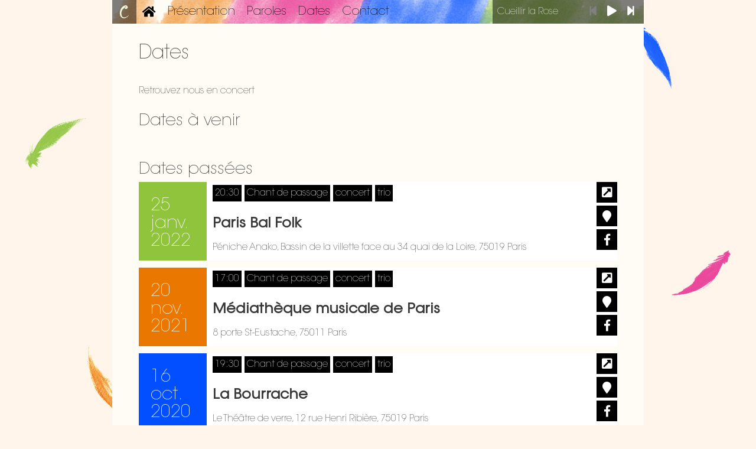

--- FILE ---
content_type: text/html; charset=UTF-8
request_url: https://www.lesconteusesdepas.fr/category/dates/?page=2
body_size: 9686
content:
<!DOCTYPE html>
<html lang="fr-FR">
<head>
    <meta charset="UTF-8">
    <meta name="viewport" content="width=device-width, initial-scale=1">
    <link rel="icon" href="https://www.lesconteusesdepas.fr/wp-content/themes/cdp-theme/css/images/CDP_favicon.ico" />
    <link rel="stylesheet" href="https://www.lesconteusesdepas.fr/wp-content/themes/cdp-theme/style.css" type="text/css" media="all">

    <meta name='robots' content='index, follow, max-image-preview:large, max-snippet:-1, max-video-preview:-1' />

	<!-- This site is optimized with the Yoast SEO plugin v21.0 - https://yoast.com/wordpress/plugins/seo/ -->
	<title>Archives des Dates - Les Conteuses de Pas</title>
	<link rel="canonical" href="https://www.lesconteusesdepas.fr/category/dates/" />
	<link rel="next" href="https://www.lesconteusesdepas.fr/category/dates/page/2/" />
	<meta property="og:locale" content="fr_FR" />
	<meta property="og:type" content="article" />
	<meta property="og:title" content="Archives des Dates - Les Conteuses de Pas" />
	<meta property="og:description" content="Retrouvez nous en concert" />
	<meta property="og:url" content="https://www.lesconteusesdepas.fr/category/dates/" />
	<meta property="og:site_name" content="Les Conteuses de Pas" />
	<meta name="twitter:card" content="summary_large_image" />
	<script type="application/ld+json" class="yoast-schema-graph">{"@context":"https://schema.org","@graph":[{"@type":"CollectionPage","@id":"https://www.lesconteusesdepas.fr/category/dates/","url":"https://www.lesconteusesdepas.fr/category/dates/","name":"Archives des Dates - Les Conteuses de Pas","isPartOf":{"@id":"https://www.lesconteusesdepas.fr/#website"},"breadcrumb":{"@id":"https://www.lesconteusesdepas.fr/category/dates/#breadcrumb"},"inLanguage":"fr-FR"},{"@type":"BreadcrumbList","@id":"https://www.lesconteusesdepas.fr/category/dates/#breadcrumb","itemListElement":[{"@type":"ListItem","position":1,"name":"Accueil","item":"https://www.lesconteusesdepas.fr/"},{"@type":"ListItem","position":2,"name":"Dates"}]},{"@type":"WebSite","@id":"https://www.lesconteusesdepas.fr/#website","url":"https://www.lesconteusesdepas.fr/","name":"Les Conteuses de Pas","description":"Retrouvez les actualités du groupe folk Les Conteuses de Pas","publisher":{"@id":"https://www.lesconteusesdepas.fr/#organization"},"potentialAction":[{"@type":"SearchAction","target":{"@type":"EntryPoint","urlTemplate":"https://www.lesconteusesdepas.fr/?s={search_term_string}"},"query-input":"required name=search_term_string"}],"inLanguage":"fr-FR"},{"@type":"Organization","@id":"https://www.lesconteusesdepas.fr/#organization","name":"Les Conteuses de Pas","url":"https://www.lesconteusesdepas.fr/","logo":{"@type":"ImageObject","inLanguage":"fr-FR","@id":"https://www.lesconteusesdepas.fr/#/schema/logo/image/","url":"https://www.lesconteusesdepas.fr/wp-content/uploads/2023/02/logo-CDP.jpg","contentUrl":"https://www.lesconteusesdepas.fr/wp-content/uploads/2023/02/logo-CDP.jpg","width":759,"height":759,"caption":"Les Conteuses de Pas"},"image":{"@id":"https://www.lesconteusesdepas.fr/#/schema/logo/image/"},"sameAs":["https://www.facebook.com/lesconteusesdepas"]}]}</script>
	<!-- / Yoast SEO plugin. -->


<link rel="alternate" type="application/rss+xml" title="Les Conteuses de Pas &raquo; Flux de la catégorie Dates" href="https://www.lesconteusesdepas.fr/category/dates/feed/" />
<style id='wp-img-auto-sizes-contain-inline-css' type='text/css'>
img:is([sizes=auto i],[sizes^="auto," i]){contain-intrinsic-size:3000px 1500px}
/*# sourceURL=wp-img-auto-sizes-contain-inline-css */
</style>
<style id='wp-emoji-styles-inline-css' type='text/css'>

	img.wp-smiley, img.emoji {
		display: inline !important;
		border: none !important;
		box-shadow: none !important;
		height: 1em !important;
		width: 1em !important;
		margin: 0 0.07em !important;
		vertical-align: -0.1em !important;
		background: none !important;
		padding: 0 !important;
	}
/*# sourceURL=wp-emoji-styles-inline-css */
</style>
<style id='wp-block-library-inline-css' type='text/css'>
:root{--wp-block-synced-color:#7a00df;--wp-block-synced-color--rgb:122,0,223;--wp-bound-block-color:var(--wp-block-synced-color);--wp-editor-canvas-background:#ddd;--wp-admin-theme-color:#007cba;--wp-admin-theme-color--rgb:0,124,186;--wp-admin-theme-color-darker-10:#006ba1;--wp-admin-theme-color-darker-10--rgb:0,107,160.5;--wp-admin-theme-color-darker-20:#005a87;--wp-admin-theme-color-darker-20--rgb:0,90,135;--wp-admin-border-width-focus:2px}@media (min-resolution:192dpi){:root{--wp-admin-border-width-focus:1.5px}}.wp-element-button{cursor:pointer}:root .has-very-light-gray-background-color{background-color:#eee}:root .has-very-dark-gray-background-color{background-color:#313131}:root .has-very-light-gray-color{color:#eee}:root .has-very-dark-gray-color{color:#313131}:root .has-vivid-green-cyan-to-vivid-cyan-blue-gradient-background{background:linear-gradient(135deg,#00d084,#0693e3)}:root .has-purple-crush-gradient-background{background:linear-gradient(135deg,#34e2e4,#4721fb 50%,#ab1dfe)}:root .has-hazy-dawn-gradient-background{background:linear-gradient(135deg,#faaca8,#dad0ec)}:root .has-subdued-olive-gradient-background{background:linear-gradient(135deg,#fafae1,#67a671)}:root .has-atomic-cream-gradient-background{background:linear-gradient(135deg,#fdd79a,#004a59)}:root .has-nightshade-gradient-background{background:linear-gradient(135deg,#330968,#31cdcf)}:root .has-midnight-gradient-background{background:linear-gradient(135deg,#020381,#2874fc)}:root{--wp--preset--font-size--normal:16px;--wp--preset--font-size--huge:42px}.has-regular-font-size{font-size:1em}.has-larger-font-size{font-size:2.625em}.has-normal-font-size{font-size:var(--wp--preset--font-size--normal)}.has-huge-font-size{font-size:var(--wp--preset--font-size--huge)}.has-text-align-center{text-align:center}.has-text-align-left{text-align:left}.has-text-align-right{text-align:right}.has-fit-text{white-space:nowrap!important}#end-resizable-editor-section{display:none}.aligncenter{clear:both}.items-justified-left{justify-content:flex-start}.items-justified-center{justify-content:center}.items-justified-right{justify-content:flex-end}.items-justified-space-between{justify-content:space-between}.screen-reader-text{border:0;clip-path:inset(50%);height:1px;margin:-1px;overflow:hidden;padding:0;position:absolute;width:1px;word-wrap:normal!important}.screen-reader-text:focus{background-color:#ddd;clip-path:none;color:#444;display:block;font-size:1em;height:auto;left:5px;line-height:normal;padding:15px 23px 14px;text-decoration:none;top:5px;width:auto;z-index:100000}html :where(.has-border-color){border-style:solid}html :where([style*=border-top-color]){border-top-style:solid}html :where([style*=border-right-color]){border-right-style:solid}html :where([style*=border-bottom-color]){border-bottom-style:solid}html :where([style*=border-left-color]){border-left-style:solid}html :where([style*=border-width]){border-style:solid}html :where([style*=border-top-width]){border-top-style:solid}html :where([style*=border-right-width]){border-right-style:solid}html :where([style*=border-bottom-width]){border-bottom-style:solid}html :where([style*=border-left-width]){border-left-style:solid}html :where(img[class*=wp-image-]){height:auto;max-width:100%}:where(figure){margin:0 0 1em}html :where(.is-position-sticky){--wp-admin--admin-bar--position-offset:var(--wp-admin--admin-bar--height,0px)}@media screen and (max-width:600px){html :where(.is-position-sticky){--wp-admin--admin-bar--position-offset:0px}}

/*# sourceURL=wp-block-library-inline-css */
</style><style id='global-styles-inline-css' type='text/css'>
:root{--wp--preset--aspect-ratio--square: 1;--wp--preset--aspect-ratio--4-3: 4/3;--wp--preset--aspect-ratio--3-4: 3/4;--wp--preset--aspect-ratio--3-2: 3/2;--wp--preset--aspect-ratio--2-3: 2/3;--wp--preset--aspect-ratio--16-9: 16/9;--wp--preset--aspect-ratio--9-16: 9/16;--wp--preset--color--black: #000000;--wp--preset--color--cyan-bluish-gray: #abb8c3;--wp--preset--color--white: #ffffff;--wp--preset--color--pale-pink: #f78da7;--wp--preset--color--vivid-red: #cf2e2e;--wp--preset--color--luminous-vivid-orange: #ff6900;--wp--preset--color--luminous-vivid-amber: #fcb900;--wp--preset--color--light-green-cyan: #7bdcb5;--wp--preset--color--vivid-green-cyan: #00d084;--wp--preset--color--pale-cyan-blue: #8ed1fc;--wp--preset--color--vivid-cyan-blue: #0693e3;--wp--preset--color--vivid-purple: #9b51e0;--wp--preset--color--cdp-blue: #014fff;--wp--preset--color--cdp-pink: #e7308f;--wp--preset--color--cdp-green: #8fc43c;--wp--preset--color--cdp-orange: #ea7700;--wp--preset--gradient--vivid-cyan-blue-to-vivid-purple: linear-gradient(135deg,rgb(6,147,227) 0%,rgb(155,81,224) 100%);--wp--preset--gradient--light-green-cyan-to-vivid-green-cyan: linear-gradient(135deg,rgb(122,220,180) 0%,rgb(0,208,130) 100%);--wp--preset--gradient--luminous-vivid-amber-to-luminous-vivid-orange: linear-gradient(135deg,rgb(252,185,0) 0%,rgb(255,105,0) 100%);--wp--preset--gradient--luminous-vivid-orange-to-vivid-red: linear-gradient(135deg,rgb(255,105,0) 0%,rgb(207,46,46) 100%);--wp--preset--gradient--very-light-gray-to-cyan-bluish-gray: linear-gradient(135deg,rgb(238,238,238) 0%,rgb(169,184,195) 100%);--wp--preset--gradient--cool-to-warm-spectrum: linear-gradient(135deg,rgb(74,234,220) 0%,rgb(151,120,209) 20%,rgb(207,42,186) 40%,rgb(238,44,130) 60%,rgb(251,105,98) 80%,rgb(254,248,76) 100%);--wp--preset--gradient--blush-light-purple: linear-gradient(135deg,rgb(255,206,236) 0%,rgb(152,150,240) 100%);--wp--preset--gradient--blush-bordeaux: linear-gradient(135deg,rgb(254,205,165) 0%,rgb(254,45,45) 50%,rgb(107,0,62) 100%);--wp--preset--gradient--luminous-dusk: linear-gradient(135deg,rgb(255,203,112) 0%,rgb(199,81,192) 50%,rgb(65,88,208) 100%);--wp--preset--gradient--pale-ocean: linear-gradient(135deg,rgb(255,245,203) 0%,rgb(182,227,212) 50%,rgb(51,167,181) 100%);--wp--preset--gradient--electric-grass: linear-gradient(135deg,rgb(202,248,128) 0%,rgb(113,206,126) 100%);--wp--preset--gradient--midnight: linear-gradient(135deg,rgb(2,3,129) 0%,rgb(40,116,252) 100%);--wp--preset--font-size--small: 13px;--wp--preset--font-size--medium: 20px;--wp--preset--font-size--large: 36px;--wp--preset--font-size--x-large: 42px;--wp--preset--spacing--20: 0.44rem;--wp--preset--spacing--30: 0.67rem;--wp--preset--spacing--40: 1rem;--wp--preset--spacing--50: 1.5rem;--wp--preset--spacing--60: 2.25rem;--wp--preset--spacing--70: 3.38rem;--wp--preset--spacing--80: 5.06rem;--wp--preset--shadow--natural: 6px 6px 9px rgba(0, 0, 0, 0.2);--wp--preset--shadow--deep: 12px 12px 50px rgba(0, 0, 0, 0.4);--wp--preset--shadow--sharp: 6px 6px 0px rgba(0, 0, 0, 0.2);--wp--preset--shadow--outlined: 6px 6px 0px -3px rgb(255, 255, 255), 6px 6px rgb(0, 0, 0);--wp--preset--shadow--crisp: 6px 6px 0px rgb(0, 0, 0);}:where(.is-layout-flex){gap: 0.5em;}:where(.is-layout-grid){gap: 0.5em;}body .is-layout-flex{display: flex;}.is-layout-flex{flex-wrap: wrap;align-items: center;}.is-layout-flex > :is(*, div){margin: 0;}body .is-layout-grid{display: grid;}.is-layout-grid > :is(*, div){margin: 0;}:where(.wp-block-columns.is-layout-flex){gap: 2em;}:where(.wp-block-columns.is-layout-grid){gap: 2em;}:where(.wp-block-post-template.is-layout-flex){gap: 1.25em;}:where(.wp-block-post-template.is-layout-grid){gap: 1.25em;}.has-black-color{color: var(--wp--preset--color--black) !important;}.has-cyan-bluish-gray-color{color: var(--wp--preset--color--cyan-bluish-gray) !important;}.has-white-color{color: var(--wp--preset--color--white) !important;}.has-pale-pink-color{color: var(--wp--preset--color--pale-pink) !important;}.has-vivid-red-color{color: var(--wp--preset--color--vivid-red) !important;}.has-luminous-vivid-orange-color{color: var(--wp--preset--color--luminous-vivid-orange) !important;}.has-luminous-vivid-amber-color{color: var(--wp--preset--color--luminous-vivid-amber) !important;}.has-light-green-cyan-color{color: var(--wp--preset--color--light-green-cyan) !important;}.has-vivid-green-cyan-color{color: var(--wp--preset--color--vivid-green-cyan) !important;}.has-pale-cyan-blue-color{color: var(--wp--preset--color--pale-cyan-blue) !important;}.has-vivid-cyan-blue-color{color: var(--wp--preset--color--vivid-cyan-blue) !important;}.has-vivid-purple-color{color: var(--wp--preset--color--vivid-purple) !important;}.has-black-background-color{background-color: var(--wp--preset--color--black) !important;}.has-cyan-bluish-gray-background-color{background-color: var(--wp--preset--color--cyan-bluish-gray) !important;}.has-white-background-color{background-color: var(--wp--preset--color--white) !important;}.has-pale-pink-background-color{background-color: var(--wp--preset--color--pale-pink) !important;}.has-vivid-red-background-color{background-color: var(--wp--preset--color--vivid-red) !important;}.has-luminous-vivid-orange-background-color{background-color: var(--wp--preset--color--luminous-vivid-orange) !important;}.has-luminous-vivid-amber-background-color{background-color: var(--wp--preset--color--luminous-vivid-amber) !important;}.has-light-green-cyan-background-color{background-color: var(--wp--preset--color--light-green-cyan) !important;}.has-vivid-green-cyan-background-color{background-color: var(--wp--preset--color--vivid-green-cyan) !important;}.has-pale-cyan-blue-background-color{background-color: var(--wp--preset--color--pale-cyan-blue) !important;}.has-vivid-cyan-blue-background-color{background-color: var(--wp--preset--color--vivid-cyan-blue) !important;}.has-vivid-purple-background-color{background-color: var(--wp--preset--color--vivid-purple) !important;}.has-black-border-color{border-color: var(--wp--preset--color--black) !important;}.has-cyan-bluish-gray-border-color{border-color: var(--wp--preset--color--cyan-bluish-gray) !important;}.has-white-border-color{border-color: var(--wp--preset--color--white) !important;}.has-pale-pink-border-color{border-color: var(--wp--preset--color--pale-pink) !important;}.has-vivid-red-border-color{border-color: var(--wp--preset--color--vivid-red) !important;}.has-luminous-vivid-orange-border-color{border-color: var(--wp--preset--color--luminous-vivid-orange) !important;}.has-luminous-vivid-amber-border-color{border-color: var(--wp--preset--color--luminous-vivid-amber) !important;}.has-light-green-cyan-border-color{border-color: var(--wp--preset--color--light-green-cyan) !important;}.has-vivid-green-cyan-border-color{border-color: var(--wp--preset--color--vivid-green-cyan) !important;}.has-pale-cyan-blue-border-color{border-color: var(--wp--preset--color--pale-cyan-blue) !important;}.has-vivid-cyan-blue-border-color{border-color: var(--wp--preset--color--vivid-cyan-blue) !important;}.has-vivid-purple-border-color{border-color: var(--wp--preset--color--vivid-purple) !important;}.has-vivid-cyan-blue-to-vivid-purple-gradient-background{background: var(--wp--preset--gradient--vivid-cyan-blue-to-vivid-purple) !important;}.has-light-green-cyan-to-vivid-green-cyan-gradient-background{background: var(--wp--preset--gradient--light-green-cyan-to-vivid-green-cyan) !important;}.has-luminous-vivid-amber-to-luminous-vivid-orange-gradient-background{background: var(--wp--preset--gradient--luminous-vivid-amber-to-luminous-vivid-orange) !important;}.has-luminous-vivid-orange-to-vivid-red-gradient-background{background: var(--wp--preset--gradient--luminous-vivid-orange-to-vivid-red) !important;}.has-very-light-gray-to-cyan-bluish-gray-gradient-background{background: var(--wp--preset--gradient--very-light-gray-to-cyan-bluish-gray) !important;}.has-cool-to-warm-spectrum-gradient-background{background: var(--wp--preset--gradient--cool-to-warm-spectrum) !important;}.has-blush-light-purple-gradient-background{background: var(--wp--preset--gradient--blush-light-purple) !important;}.has-blush-bordeaux-gradient-background{background: var(--wp--preset--gradient--blush-bordeaux) !important;}.has-luminous-dusk-gradient-background{background: var(--wp--preset--gradient--luminous-dusk) !important;}.has-pale-ocean-gradient-background{background: var(--wp--preset--gradient--pale-ocean) !important;}.has-electric-grass-gradient-background{background: var(--wp--preset--gradient--electric-grass) !important;}.has-midnight-gradient-background{background: var(--wp--preset--gradient--midnight) !important;}.has-small-font-size{font-size: var(--wp--preset--font-size--small) !important;}.has-medium-font-size{font-size: var(--wp--preset--font-size--medium) !important;}.has-large-font-size{font-size: var(--wp--preset--font-size--large) !important;}.has-x-large-font-size{font-size: var(--wp--preset--font-size--x-large) !important;}
/*# sourceURL=global-styles-inline-css */
</style>

<style id='classic-theme-styles-inline-css' type='text/css'>
/*! This file is auto-generated */
.wp-block-button__link{color:#fff;background-color:#32373c;border-radius:9999px;box-shadow:none;text-decoration:none;padding:calc(.667em + 2px) calc(1.333em + 2px);font-size:1.125em}.wp-block-file__button{background:#32373c;color:#fff;text-decoration:none}
/*# sourceURL=/wp-includes/css/classic-themes.min.css */
</style>
<script type="text/javascript" src="https://www.lesconteusesdepas.fr/wp-includes/js/jquery/jquery.min.js?ver=3.7.1" id="jquery-core-js"></script>
<script type="text/javascript" src="https://www.lesconteusesdepas.fr/wp-includes/js/jquery/jquery-migrate.min.js?ver=3.4.1" id="jquery-migrate-js"></script>
<script type="text/javascript" src="https://www.lesconteusesdepas.fr/wp-content/themes/cdp-theme/js/player?ver=6.9" id="player-js"></script>
<script type="text/javascript" src="https://www.lesconteusesdepas.fr/wp-content/themes/cdp-theme/js/aria-menu?ver=6.9" id="ariaMenu-js"></script>
<script type="text/javascript" src="https://www.lesconteusesdepas.fr/wp-content/themes/cdp-theme/js/mobileMenu?ver=6.9" id="mobileMenu-js"></script>
<link rel="https://api.w.org/" href="https://www.lesconteusesdepas.fr/wp-json/" /><link rel="alternate" title="JSON" type="application/json" href="https://www.lesconteusesdepas.fr/wp-json/wp/v2/categories/2" /><link rel="EditURI" type="application/rsd+xml" title="RSD" href="https://www.lesconteusesdepas.fr/xmlrpc.php?rsd" />
<meta name="generator" content="WordPress 6.9" />
</head>

<body>
        <div class="globalWrapper">
        <nav class="collapse  navbar-collapse navigation" role="navigation" id="navigation" aria-label="Navigation Principale">
            <a id="logo" class="navigation__logo" href="https://www.lesconteusesdepas.fr/" aria-label="Conteuses de Pas - retour à l'accueil">
                <img src="https://www.lesconteusesdepas.fr/wp-content/themes/cdp-theme/css/images/C_logo.svg" alt="Conteuses de Pas" height="22" width="21">
            </a>
            <button class="fa fa-bars fa-lg navigation__mobileBtn" id="mobNavBtn" aria-expanded="false">
                <span class="a11y-hidden">Ouvrir le menu mobile</span>
            </button>

            <div class="mainNavigation"><button class="closeMobileMenu">Fermer le menu</button><ul id="menu-test" class="desktop mainNavigationList"><li><a href="https://www.lesconteusesdepas.fr"><span class="visually-hidden">Accueil</span><i class="fa fa-home" role="presentation"></i></a></li><li id="menu-item-90" class="menu-item menu-item-type-post_type menu-item-object-page menu-item-90"><a href="https://www.lesconteusesdepas.fr/presentation-des-membres/">Présentation</a></li>
<li id="menu-item-105" class="menu-item menu-item-type-post_type_archive menu-item-object-parole menu-item-105"><a href="https://www.lesconteusesdepas.fr/parole/">Paroles</a></li>
<li id="menu-item-104" class="menu-item menu-item-type-taxonomy menu-item-object-category current-menu-item menu-item-104"><a href="https://www.lesconteusesdepas.fr/category/dates/">Dates</a></li>
<li id="menu-item-142" class="menu-item menu-item-type-post_type menu-item-object-page menu-item-142"><a href="https://www.lesconteusesdepas.fr/contact/">Contact</a></li>
</ul></div>

            <div class="player">
                <span id="npTitle" class="player__title"></span>
                <div class="player__actions">
                    <button id="btnPrev" class="player__action player__action--prev disabled fas fa-step-backward ">
                        <span class="visually-hidden">Chanson précédente</span>
                    </button>
                    <button class="player__action player__action--play fas fa-play" id="btnPlayPause">
                        <span class="visually-hidden">Jouer / Pause</span>
                    </button>
                    <button id="btnNext" class="player__action player__action--next fas fa-step-forward">
                        <span class="visually-hidden">Chanson suivante</span>
                    </button>
                </div>
            </div>
            <div id="mobNavScn" class="hidden">
                <div id="mobNavHead">
                    <span id="menuTitle">Menu</span>
                    <span id="mobNavClose" class="close">fermer</span>
                </div>
                <div id="mobNavRightPanel">
                    <ul id="social">
                        <li id="facebook"><a href="https://www.facebook.com/lesconteusesdepas/" title="Page facebook Conteuses de Pas" class="fab fa-facebook-f"></a></li>
                        <li id="soundcloud"><a href="https://soundcloud.com/user-834019076" title="Chaine soundcloud Conteuses de Pas" class="fab fa-soundcloud"></a></li>
                        <li id="auvergne"><a href="http://phonolithe.fr/boutique/disques/1021-les-conteuses-de-pas-profitons-des-beaux-jours.html" title="Télécharger l'album des Conteuses de Pas sur Phonolithe" class="aDiff">P</a></li>
                    </ul>
                    <section id="events"></section>
                </div>
                <div class="menuPlayer">
                    <div id="plwrap">
                        <ul id="plList">
                            <li>
                                <div class="plItem">
                                    <div class="plNum">01.</div>
                                    <div class="plTitle">Cueillir la Rose</div>
                                    <div class="plLength">5:30</div>
                                </div>
                            </li>
                            <li>
                                <div class="plItem">
                                    <div class="plNum">02.</div>
                                    <div class="plTitle">Dans Paris</div>
                                    <div class="plLength">5:38</div>
                                </div>
                            </li>
                            <li>
                                <div class="plItem">
                                    <div class="plNum">03.</div>
                                    <div class="plTitle">Ronde à 3 pas</div>
                                    <div class="plLength">3:41</div>
                                </div>
                            </li>
                            <li>
                                <div class="plItem">
                                    <div class="plNum">04.</div>
                                    <div class="plTitle">Se ieu Sabia</div>
                                    <div class="plLength">5:11</div>
                                </div>
                            </li>
                        </ul>
                    </div>
                    <div id="audiomenu">
                        <audio preload id="audio1" class="audio" controls controlsList="nodownload">Your browser does not support HTML5 Audio!</audio>
                    </div>
                </div>
            </div>
        </nav>
        <div id="global-container" class="archive category category-dates category-2 paged-2 category-paged-2 wp-theme-cdp-theme">
<div class="category__header">
    <h1>Dates</h1>
    <div class="category__description"><p>Retrouvez nous en concert</p>
</div>
</div>

<section class="event__section event__section--future">
    <h2 class="event__heading">Dates à venir</h2>
    </section>
<section class="event__section event__section--passed">
    <h2 class="event__heading">Dates passées</h2>
    <article class="event event--incoming">
                    <time class="event__date" datetime="2022-01-25">
        25 janv. 2022        </time>
                <div class="event__information">
        <ul class="event__tags">
                                                                        <li class="event__tagsItem"><time>20:30</time></li>
                                    <li class="event__tagsItem">Chant de passage</li><li class="event__tagsItem">concert</li><li class="event__tagsItem">trio</li>        </ul>
        <h3 class="event__name">Paris Bal Folk</h3>
                            <div>
            <p class="event__address">
                Péniche Anako, Bassin de la villette face au 34 quai de la Loire, 75019 Paris            </p>
            </div>
                        </div>
        <ul class="event__links">
                                                    <li>
                        <a href="http://parisbalfolk.fr/" rel="noopener noreferrer" target="_blank" title="Site web de l'événement" class="eventIcon fas fa-external-link-square-alt">
                            <span class="a11y-hidden">Site web de l'événement</span>
                        </a>
                    </li>
                                                <li>
                    <a href="https://www.google.com/maps/search/Péniche+Anako,+Bassin+de+la+villette+face+au+34+quai+de+la+Loire,+75019+Paris" rel="noopener noreferrer" target="_blank" title="Plan Google Maps" class="eventIcon fas fa-map-marker">
                        <span class="a11y-hidden">Plan Google maps</span>
                    </a>
                </li>
                                                <li>
                    <a href="https://www.facebook.com/events/893824581307555" rel="noopener noreferrer" target="_blank" title="Événement Facebook" class="eventIcon fab fa-facebook-f">
                        <span class="a11y-hidden">Événement Facebook</span>
                    </a>
                </li>
                                </ul>
            <script type="application/ld+json">
        {
          "@context": "https://schema.org",
          "@type": "Event",
          "keywords": "Chant de passage,concert,trio,",          "location": "Péniche Anako, Bassin de la villette face au 34 quai de la Loire, 75019 Paris",
          "name": "Paris Bal Folk",
          "startDate": "2022-01-25T20:30",
          "eventAttendanceMode": "offline",
          "performer": "Les Conteuses de Pas",
          "isAccessibleForFree": "false",
          "organizer": {
            "@type": "Organization",
            "sameAs": "http://parisbalfolk.fr/"
          }
        }
        </script>
</article>
<article class="event event--incoming">
                    <time class="event__date" datetime="2021-11-20">
        20 nov. 2021        </time>
                <div class="event__information">
        <ul class="event__tags">
                                                                        <li class="event__tagsItem"><time>17:00</time></li>
                                    <li class="event__tagsItem">Chant de passage</li><li class="event__tagsItem">concert</li><li class="event__tagsItem">trio</li>        </ul>
        <h3 class="event__name">Médiathèque musicale de Paris</h3>
                            <div>
            <p class="event__address">
                8 porte St-Eustache, 75011 Paris            </p>
            </div>
                        </div>
        <ul class="event__links">
                                                    <li>
                        <a href="https://quefaire.paris.fr/128536/spectacle-les-conteuses-de-pas" rel="noopener noreferrer" target="_blank" title="Site web de l'événement" class="eventIcon fas fa-external-link-square-alt">
                            <span class="a11y-hidden">Site web de l'événement</span>
                        </a>
                    </li>
                                                <li>
                    <a href="https://www.google.com/maps/search/8+porte+St-Eustache,+75011+Paris" rel="noopener noreferrer" target="_blank" title="Plan Google Maps" class="eventIcon fas fa-map-marker">
                        <span class="a11y-hidden">Plan Google maps</span>
                    </a>
                </li>
                                                <li>
                    <a href="https://www.facebook.com/events/572266210860040" rel="noopener noreferrer" target="_blank" title="Événement Facebook" class="eventIcon fab fa-facebook-f">
                        <span class="a11y-hidden">Événement Facebook</span>
                    </a>
                </li>
                                </ul>
            <script type="application/ld+json">
        {
          "@context": "https://schema.org",
          "@type": "Event",
          "keywords": "Chant de passage,concert,trio,",          "location": "8 porte St-Eustache, 75011 Paris",
          "name": "Médiathèque musicale de Paris",
          "startDate": "2021-11-20T17:00",
          "eventAttendanceMode": "offline",
          "performer": "Les Conteuses de Pas",
          "isAccessibleForFree": "true",
          "organizer": {
            "@type": "Organization",
            "sameAs": "https://quefaire.paris.fr/128536/spectacle-les-conteuses-de-pas"
          }
        }
        </script>
</article>
<article class="event event--incoming">
                    <time class="event__date" datetime="2020-10-16">
        16 oct. 2020        </time>
                <div class="event__information">
        <ul class="event__tags">
                                                                        <li class="event__tagsItem"><time>19:30</time></li>
                                    <li class="event__tagsItem">Chant de passage</li><li class="event__tagsItem">concert</li><li class="event__tagsItem">trio</li>        </ul>
        <h3 class="event__name">La Bourrache</h3>
                            <div>
            <p class="event__address">
                Le Théâtre de verre, 12 rue Henri Ribière, 75019 Paris            </p>
            </div>
                        </div>
        <ul class="event__links">
                                                    <li>
                        <a href="https://www.helloasso.com/associations/la-bourrache/evenements/concert-avec?fbclid=IwAR0ef7HrnSTO80DNBykkgUSV0wfCkMZGIOoMzz9JfPMCGN8eddkuBiS63B8" rel="noopener noreferrer" target="_blank" title="Site web de l'événement" class="eventIcon fas fa-external-link-square-alt">
                            <span class="a11y-hidden">Site web de l'événement</span>
                        </a>
                    </li>
                                                <li>
                    <a href="https://www.google.com/maps/search/Le+Théâtre+de+verre,+12+rue+Henri+Ribière,+75019+Paris" rel="noopener noreferrer" target="_blank" title="Plan Google Maps" class="eventIcon fas fa-map-marker">
                        <span class="a11y-hidden">Plan Google maps</span>
                    </a>
                </li>
                                                <li>
                    <a href="https://www.facebook.com/events/340397260635158" rel="noopener noreferrer" target="_blank" title="Événement Facebook" class="eventIcon fab fa-facebook-f">
                        <span class="a11y-hidden">Événement Facebook</span>
                    </a>
                </li>
                                </ul>
            <script type="application/ld+json">
        {
          "@context": "https://schema.org",
          "@type": "Event",
          "keywords": "Chant de passage,concert,trio,",          "location": "Le Théâtre de verre, 12 rue Henri Ribière, 75019 Paris",
          "name": "La Bourrache",
          "startDate": "2020-10-16T19:30",
          "eventAttendanceMode": "offline",
          "performer": "Les Conteuses de Pas",
          "isAccessibleForFree": "false",
          "organizer": {
            "@type": "Organization",
            "sameAs": "https://www.helloasso.com/associations/la-bourrache/evenements/concert-avec?fbclid=IwAR0ef7HrnSTO80DNBykkgUSV0wfCkMZGIOoMzz9JfPMCGN8eddkuBiS63B8"
          }
        }
        </script>
</article>
<article class="event event--incoming">
                    <time class="event__date" datetime="2020-07-25">
        25 juil. 2020        </time>
                <div class="event__information">
        <ul class="event__tags">
                                                                <li class="event__tagsItem">bal</li><li class="event__tagsItem">privé</li><li class="event__tagsItem">trio</li>        </ul>
        <h3 class="event__name">Apéro chanté, bal folk et initiation</h3>
                            <div>
            <p class="event__address">
                Fête privée            </p>
            </div>
                        </div>
            <script type="application/ld+json">
        {
          "@context": "https://schema.org",
          "@type": "Event",
          "keywords": "bal,privé,trio,",          "location": "Fête privée",
          "name": "Apéro chanté, bal folk et initiation",
          "startDate": "2020-07-25T",
          "eventAttendanceMode": "offline",
          "performer": "Les Conteuses de Pas",
          "isAccessibleForFree": "false",
          "organizer": {
            "@type": "Organization",
            "sameAs": ""
          }
        }
        </script>
</article>
<article class="event event--incoming">
                    <time class="event__date" datetime="2019-11-30">
        30 nov. 2019        </time>
                <div class="event__information">
        <ul class="event__tags">
                                                                        <li class="event__tagsItem"><time>18:00</time></li>
                                    <li class="event__tagsItem">bal</li><li class="event__tagsItem">fest-noz</li>        </ul>
        <h3 class="event__name">Fest noz &#8211; bal folk</h3>
                            <div>
            <p class="event__address">
                Salle des fêtes de la mairie du XIVè, 75014 Paris            </p>
            </div>
                        </div>
        <ul class="event__links">
                                                    <li>
                        <a href="https://www.missionbretonne.bzh/agenda/" rel="noopener noreferrer" target="_blank" title="Site web de l'événement" class="eventIcon fas fa-external-link-square-alt">
                            <span class="a11y-hidden">Site web de l'événement</span>
                        </a>
                    </li>
                                                <li>
                    <a href="https://www.google.com/maps/search/Salle+des+fêtes+de+la+mairie+du+XIVè,+75014+Paris" rel="noopener noreferrer" target="_blank" title="Plan Google Maps" class="eventIcon fas fa-map-marker">
                        <span class="a11y-hidden">Plan Google maps</span>
                    </a>
                </li>
                                                </ul>
            <script type="application/ld+json">
        {
          "@context": "https://schema.org",
          "@type": "Event",
          "keywords": "bal,fest-noz,",          "location": "Salle des fêtes de la mairie du XIVè, 75014 Paris",
          "name": "Fest noz &#8211; bal folk",
          "startDate": "2019-11-30T18:00",
          "eventAttendanceMode": "offline",
          "performer": "Les Conteuses de Pas",
          "isAccessibleForFree": "false",
          "organizer": {
            "@type": "Organization",
            "sameAs": "https://www.missionbretonne.bzh/agenda/"
          }
        }
        </script>
</article>
<article class="event event--incoming">
                    <time class="event__date" datetime="2019-11-02">
        2 nov. 2019        </time>
                <div class="event__information">
        <ul class="event__tags">
                                                                        <li class="event__tagsItem"><time>20:30</time></li>
                                    <li class="event__tagsItem">bal</li>        </ul>
        <h3 class="event__name">Festival Coup d&rsquo;parquet</h3>
                            <div>
            <p class="event__address">
                Salle des fêtes Louis Malle, 72600 Mamers            </p>
            </div>
                        </div>
        <ul class="event__links">
                                                    <li>
                        <a href="https://assoparceque5.wixsite.com/parceque?fbclid=IwAR3I6mxRiBwTQuw5HTTRWtLk2U1vTNgySj7o9En6jdFYEPsL_2T5h-P-Wk4" rel="noopener noreferrer" target="_blank" title="Site web de l'événement" class="eventIcon fas fa-external-link-square-alt">
                            <span class="a11y-hidden">Site web de l'événement</span>
                        </a>
                    </li>
                                                <li>
                    <a href="https://www.google.com/maps/search/Salle+des+fêtes+Louis+Malle,+72600+Mamers" rel="noopener noreferrer" target="_blank" title="Plan Google Maps" class="eventIcon fas fa-map-marker">
                        <span class="a11y-hidden">Plan Google maps</span>
                    </a>
                </li>
                                                <li>
                    <a href="https://www.facebook.com/events/1028924560624706/" rel="noopener noreferrer" target="_blank" title="Événement Facebook" class="eventIcon fab fa-facebook-f">
                        <span class="a11y-hidden">Événement Facebook</span>
                    </a>
                </li>
                                </ul>
            <script type="application/ld+json">
        {
          "@context": "https://schema.org",
          "@type": "Event",
          "keywords": "bal,",          "location": "Salle des fêtes Louis Malle, 72600 Mamers",
          "name": "Festival Coup d&rsquo;parquet",
          "startDate": "2019-11-02T20:30",
          "eventAttendanceMode": "offline",
          "performer": "Les Conteuses de Pas",
          "isAccessibleForFree": "false",
          "organizer": {
            "@type": "Organization",
            "sameAs": "https://assoparceque5.wixsite.com/parceque?fbclid=IwAR3I6mxRiBwTQuw5HTTRWtLk2U1vTNgySj7o9En6jdFYEPsL_2T5h-P-Wk4"
          }
        }
        </script>
</article>
<article class="event event--incoming">
                    <time class="event__date" datetime="2019-10-27">
        27 oct. 2019        </time>
                <div class="event__information">
        <ul class="event__tags">
                                                                        <li class="event__tagsItem"><time>10:00</time></li>
                                    <li class="event__tagsItem">Chant</li><li class="event__tagsItem">Stage</li>        </ul>
        <h3 class="event__name">Les journées d&rsquo;Ulysse #3</h3>
                            <div>
            <p class="event__address">
                07170 Lussas            </p>
            </div>
                        </div>
        <ul class="event__links">
                                                    <li>
                        <a href="https://www.cadences-coiron.com/les-journees-d-ulysse-2019" rel="noopener noreferrer" target="_blank" title="Site web de l'événement" class="eventIcon fas fa-external-link-square-alt">
                            <span class="a11y-hidden">Site web de l'événement</span>
                        </a>
                    </li>
                                                <li>
                    <a href="https://www.google.com/maps/search/07170+Lussas" rel="noopener noreferrer" target="_blank" title="Plan Google Maps" class="eventIcon fas fa-map-marker">
                        <span class="a11y-hidden">Plan Google maps</span>
                    </a>
                </li>
                                                <li>
                    <a href="https://www.facebook.com/events/725808667872714/" rel="noopener noreferrer" target="_blank" title="Événement Facebook" class="eventIcon fab fa-facebook-f">
                        <span class="a11y-hidden">Événement Facebook</span>
                    </a>
                </li>
                                </ul>
            <script type="application/ld+json">
        {
          "@context": "https://schema.org",
          "@type": "Event",
          "keywords": "Chant,Stage,",          "location": "07170 Lussas",
          "name": "Les journées d&rsquo;Ulysse #3",
          "startDate": "2019-10-27T10:00",
          "eventAttendanceMode": "offline",
          "performer": "Les Conteuses de Pas",
          "isAccessibleForFree": "false",
          "organizer": {
            "@type": "Organization",
            "sameAs": "https://www.cadences-coiron.com/les-journees-d-ulysse-2019"
          }
        }
        </script>
</article>
<article class="event event--incoming">
                    <time class="event__date" datetime="2019-10-26">
        26 oct. 2019        </time>
                <div class="event__information">
        <ul class="event__tags">
                                                                        <li class="event__tagsItem"><time>10:00</time></li>
                                    <li class="event__tagsItem">Harpe</li><li class="event__tagsItem">Stage</li>        </ul>
        <h3 class="event__name">Les journées d&rsquo;Ulysse #3</h3>
                            <div>
            <p class="event__address">
                07170 Lussas            </p>
            </div>
                        </div>
        <ul class="event__links">
                                                    <li>
                        <a href="https://www.cadences-coiron.com/les-journees-d-ulysse-2019" rel="noopener noreferrer" target="_blank" title="Site web de l'événement" class="eventIcon fas fa-external-link-square-alt">
                            <span class="a11y-hidden">Site web de l'événement</span>
                        </a>
                    </li>
                                                <li>
                    <a href="https://www.google.com/maps/search/07170+Lussas" rel="noopener noreferrer" target="_blank" title="Plan Google Maps" class="eventIcon fas fa-map-marker">
                        <span class="a11y-hidden">Plan Google maps</span>
                    </a>
                </li>
                                                <li>
                    <a href="https://www.facebook.com/events/725808667872714/" rel="noopener noreferrer" target="_blank" title="Événement Facebook" class="eventIcon fab fa-facebook-f">
                        <span class="a11y-hidden">Événement Facebook</span>
                    </a>
                </li>
                                </ul>
            <script type="application/ld+json">
        {
          "@context": "https://schema.org",
          "@type": "Event",
          "keywords": "Harpe,Stage,",          "location": "07170 Lussas",
          "name": "Les journées d&rsquo;Ulysse #3",
          "startDate": "2019-10-26T10:00",
          "eventAttendanceMode": "offline",
          "performer": "Les Conteuses de Pas",
          "isAccessibleForFree": "false",
          "organizer": {
            "@type": "Organization",
            "sameAs": "https://www.cadences-coiron.com/les-journees-d-ulysse-2019"
          }
        }
        </script>
</article>
<article class="event event--incoming">
                    <time class="event__date" datetime="2019-10-25">
        25 oct. 2019        </time>
                <div class="event__information">
        <ul class="event__tags">
                                                                        <li class="event__tagsItem"><time>20:30</time></li>
                                            </ul>
        <h3 class="event__name">Les journées d&rsquo;Ulysse #3</h3>
                            <div>
            <p class="event__address">
                07170 Lussas            </p>
            </div>
                        </div>
        <ul class="event__links">
                                                    <li>
                        <a href="https://www.cadences-coiron.com/les-journees-d-ulysse-2019" rel="noopener noreferrer" target="_blank" title="Site web de l'événement" class="eventIcon fas fa-external-link-square-alt">
                            <span class="a11y-hidden">Site web de l'événement</span>
                        </a>
                    </li>
                                                <li>
                    <a href="https://www.google.com/maps/search/07170+Lussas" rel="noopener noreferrer" target="_blank" title="Plan Google Maps" class="eventIcon fas fa-map-marker">
                        <span class="a11y-hidden">Plan Google maps</span>
                    </a>
                </li>
                                                <li>
                    <a href="https://www.facebook.com/events/725808667872714/" rel="noopener noreferrer" target="_blank" title="Événement Facebook" class="eventIcon fab fa-facebook-f">
                        <span class="a11y-hidden">Événement Facebook</span>
                    </a>
                </li>
                                </ul>
            <script type="application/ld+json">
        {
          "@context": "https://schema.org",
          "@type": "Event",
                    "location": "07170 Lussas",
          "name": "Les journées d&rsquo;Ulysse #3",
          "startDate": "2019-10-25T20:30",
          "eventAttendanceMode": "offline",
          "performer": "Les Conteuses de Pas",
          "isAccessibleForFree": "false",
          "organizer": {
            "@type": "Organization",
            "sameAs": "https://www.cadences-coiron.com/les-journees-d-ulysse-2019"
          }
        }
        </script>
</article>
<article class="event event--incoming">
                    <time class="event__date" datetime="2019-10-04">
        4 oct. 2019        </time>
                <div class="event__information">
        <ul class="event__tags">
                                                                        <li class="event__tagsItem"><time>20:30</time></li>
                                    <li class="event__tagsItem">bal</li>        </ul>
        <h3 class="event__name">Folk au Morimont #6</h3>
                            <div>
            <p class="event__address">
                Morimont, 68480 Oberlarg            </p>
            </div>
                        </div>
        <ul class="event__links">
                                                    <li>
                        <a href="https://asso.le-labo-m.fr/evenements/folk-au-morimont/" rel="noopener noreferrer" target="_blank" title="Site web de l'événement" class="eventIcon fas fa-external-link-square-alt">
                            <span class="a11y-hidden">Site web de l'événement</span>
                        </a>
                    </li>
                                                <li>
                    <a href="https://www.google.com/maps/search/Morimont,+68480+Oberlarg" rel="noopener noreferrer" target="_blank" title="Plan Google Maps" class="eventIcon fas fa-map-marker">
                        <span class="a11y-hidden">Plan Google maps</span>
                    </a>
                </li>
                                                <li>
                    <a href="https://www.facebook.com/events/376506049417148/" rel="noopener noreferrer" target="_blank" title="Événement Facebook" class="eventIcon fab fa-facebook-f">
                        <span class="a11y-hidden">Événement Facebook</span>
                    </a>
                </li>
                                </ul>
            <script type="application/ld+json">
        {
          "@context": "https://schema.org",
          "@type": "Event",
          "keywords": "bal,",          "location": "Morimont, 68480 Oberlarg",
          "name": "Folk au Morimont #6",
          "startDate": "2019-10-04T20:30",
          "eventAttendanceMode": "offline",
          "performer": "Les Conteuses de Pas",
          "isAccessibleForFree": "false",
          "organizer": {
            "@type": "Organization",
            "sameAs": "https://asso.le-labo-m.fr/evenements/folk-au-morimont/"
          }
        }
        </script>
</article>

    <div class="pagination">
        <ul class='page-numbers'>
	<li><a class="prev page-numbers" href="https://www.lesconteusesdepas.fr/category/dates/">Précédent</a></li>
	<li><a class="page-numbers" href="https://www.lesconteusesdepas.fr/category/dates/">1</a></li>
	<li><span aria-current="page" class="page-numbers current">2</span></li>
	<li><a class="page-numbers" href="https://www.lesconteusesdepas.fr/category/dates/?page=3">3</a></li>
	<li><a class="page-numbers" href="https://www.lesconteusesdepas.fr/category/dates/?page=4">4</a></li>
	<li><a class="next page-numbers" href="https://www.lesconteusesdepas.fr/category/dates/?page=3">Suivant</a></li>
</ul>
    </div>
</section>

        </div>
        <footer>
            <div id="left-panel">
                <span id="copyright">2026 - Les Conteuses de Pas</span>
                <span id="legal">
                    <a href="https://creativecommons.org/licenses/by-nc-sa/2.0/" class="cc">
                        <img src="https://www.lesconteusesdepas.fr/wp-content/themes/cdp-theme/css/images/by_nc_sa.jpg" lang="en" alt="Creative Commons - By, non commercial, share alike" />
                    </a>
                </span>
            </div>
            <div id="right-panel">
                <ul id="footer-nav" class="inner">
                    <li><a href="mailto:contact@lesconteusesdepas.fr" class="far fa-envelope tpink">Nous contacter</a>	</li>
                    <li><a href=" https://www.phonolithe.fr/recherche?controller=search&s=les+conteuses+de+pas" target="_blank" rel="noopener noreferrer" title="Notre album sur la boutique Phonolithe.fr" class="far fa-arrow-alt-circle-down tgreen">Notre album</a></li>
                </ul>
                <ul id="footer-nav" class="social">
                    <li><a href="https://soundcloud.com/lesconteusesdepas" target="_blank" rel="noopener noreferrer" title="Nous écouter : Chaine soundcloud des Conteuses de Pas" class="fab fa-soundcloud">Nous écouter</a></li>
                    <li><a href="https://www.facebook.com/lesconteusesdepas/" target="_blank" rel="noopener noreferrer" title="Nous suivre : Page facebook des Conteuses de Pas" class="fab fa-facebook-f">Nous suivre</a></li>
                </ul>
            </div>
        </footer>
    </div>

    <script type="speculationrules">
{"prefetch":[{"source":"document","where":{"and":[{"href_matches":"/*"},{"not":{"href_matches":["/wp-*.php","/wp-admin/*","/wp-content/uploads/*","/wp-content/*","/wp-content/plugins/*","/wp-content/themes/cdp-theme/*","/*\\?(.+)"]}},{"not":{"selector_matches":"a[rel~=\"nofollow\"]"}},{"not":{"selector_matches":".no-prefetch, .no-prefetch a"}}]},"eagerness":"conservative"}]}
</script>
<script id="wp-emoji-settings" type="application/json">
{"baseUrl":"https://s.w.org/images/core/emoji/17.0.2/72x72/","ext":".png","svgUrl":"https://s.w.org/images/core/emoji/17.0.2/svg/","svgExt":".svg","source":{"concatemoji":"https://www.lesconteusesdepas.fr/wp-includes/js/wp-emoji-release.min.js?ver=6.9"}}
</script>
<script type="module">
/* <![CDATA[ */
/*! This file is auto-generated */
const a=JSON.parse(document.getElementById("wp-emoji-settings").textContent),o=(window._wpemojiSettings=a,"wpEmojiSettingsSupports"),s=["flag","emoji"];function i(e){try{var t={supportTests:e,timestamp:(new Date).valueOf()};sessionStorage.setItem(o,JSON.stringify(t))}catch(e){}}function c(e,t,n){e.clearRect(0,0,e.canvas.width,e.canvas.height),e.fillText(t,0,0);t=new Uint32Array(e.getImageData(0,0,e.canvas.width,e.canvas.height).data);e.clearRect(0,0,e.canvas.width,e.canvas.height),e.fillText(n,0,0);const a=new Uint32Array(e.getImageData(0,0,e.canvas.width,e.canvas.height).data);return t.every((e,t)=>e===a[t])}function p(e,t){e.clearRect(0,0,e.canvas.width,e.canvas.height),e.fillText(t,0,0);var n=e.getImageData(16,16,1,1);for(let e=0;e<n.data.length;e++)if(0!==n.data[e])return!1;return!0}function u(e,t,n,a){switch(t){case"flag":return n(e,"\ud83c\udff3\ufe0f\u200d\u26a7\ufe0f","\ud83c\udff3\ufe0f\u200b\u26a7\ufe0f")?!1:!n(e,"\ud83c\udde8\ud83c\uddf6","\ud83c\udde8\u200b\ud83c\uddf6")&&!n(e,"\ud83c\udff4\udb40\udc67\udb40\udc62\udb40\udc65\udb40\udc6e\udb40\udc67\udb40\udc7f","\ud83c\udff4\u200b\udb40\udc67\u200b\udb40\udc62\u200b\udb40\udc65\u200b\udb40\udc6e\u200b\udb40\udc67\u200b\udb40\udc7f");case"emoji":return!a(e,"\ud83e\u1fac8")}return!1}function f(e,t,n,a){let r;const o=(r="undefined"!=typeof WorkerGlobalScope&&self instanceof WorkerGlobalScope?new OffscreenCanvas(300,150):document.createElement("canvas")).getContext("2d",{willReadFrequently:!0}),s=(o.textBaseline="top",o.font="600 32px Arial",{});return e.forEach(e=>{s[e]=t(o,e,n,a)}),s}function r(e){var t=document.createElement("script");t.src=e,t.defer=!0,document.head.appendChild(t)}a.supports={everything:!0,everythingExceptFlag:!0},new Promise(t=>{let n=function(){try{var e=JSON.parse(sessionStorage.getItem(o));if("object"==typeof e&&"number"==typeof e.timestamp&&(new Date).valueOf()<e.timestamp+604800&&"object"==typeof e.supportTests)return e.supportTests}catch(e){}return null}();if(!n){if("undefined"!=typeof Worker&&"undefined"!=typeof OffscreenCanvas&&"undefined"!=typeof URL&&URL.createObjectURL&&"undefined"!=typeof Blob)try{var e="postMessage("+f.toString()+"("+[JSON.stringify(s),u.toString(),c.toString(),p.toString()].join(",")+"));",a=new Blob([e],{type:"text/javascript"});const r=new Worker(URL.createObjectURL(a),{name:"wpTestEmojiSupports"});return void(r.onmessage=e=>{i(n=e.data),r.terminate(),t(n)})}catch(e){}i(n=f(s,u,c,p))}t(n)}).then(e=>{for(const n in e)a.supports[n]=e[n],a.supports.everything=a.supports.everything&&a.supports[n],"flag"!==n&&(a.supports.everythingExceptFlag=a.supports.everythingExceptFlag&&a.supports[n]);var t;a.supports.everythingExceptFlag=a.supports.everythingExceptFlag&&!a.supports.flag,a.supports.everything||((t=a.source||{}).concatemoji?r(t.concatemoji):t.wpemoji&&t.twemoji&&(r(t.twemoji),r(t.wpemoji)))});
//# sourceURL=https://www.lesconteusesdepas.fr/wp-includes/js/wp-emoji-loader.min.js
/* ]]> */
</script>
</body>
</html>
<!-- Dynamic page generated in 0.379 seconds. -->
<!-- Cached page generated by WP-Super-Cache on 2026-01-22 11:56:41 -->


--- FILE ---
content_type: text/css
request_url: https://www.lesconteusesdepas.fr/wp-content/themes/cdp-theme/style.css
body_size: 13681
content:
/**
 * Theme Name: Conteuses de Pas
 * Author: Guillaume Mellet & Sébastien Picq
 * Version: 1.0
 */

@charset "UTF-8";a,abbr,acronym,address,applet,article,aside,audio,b,big,blockquote,body,canvas,caption,center,cite,code,dd,del,details,dfn,div,dl,dt,em,embed,fieldset,figcaption,figure,footer,form,h1,h2,h3,h4,h5,h6,header,hgroup,html,i,iframe,img,ins,kbd,label,legend,li,mark,menu,nav,object,ol,output,p,pre,q,ruby,s,samp,section,small,span,strike,strong,sub,summary,sup,table,tbody,td,tfoot,th,thead,time,tr,tt,u,ul,var,video{margin:0;padding:0;border:0;font-size:100%;font:inherit;vertical-align:baseline}article,aside,details,figcaption,figure,footer,header,hgroup,menu,nav,section{display:block}body{line-height:1}ol,ul{list-style:none}blockquote,q{quotes:none}blockquote:after,blockquote:before,q:after,q:before{content:'';content:none}table{border-collapse:collapse;border-spacing:0}.a11y-hidden{clip:rect(0 0 0 0);clip-path:inset(50%);height:1px;overflow:hidden;position:absolute;white-space:nowrap;width:1px}/*!
 * Font Awesome Free 5.0.2 by @fontawesome - http://fontawesome.com
 * License - http://fontawesome.com/license (Icons: CC BY 4.0, Fonts: SIL OFL 1.1, Code: MIT License)
 */.fa,.fab,.fal,.far,.fas{-moz-osx-font-smoothing:grayscale;-webkit-font-smoothing:antialiased;display:inline-block;font-style:normal;font-variant:normal;text-rendering:auto;line-height:1}.fa-lg{font-size:1.33333em;line-height:.75em;vertical-align:-.0667em}.fa-xs{font-size:.75em}.fa-sm{font-size:.875em}.fa-1x{font-size:1em}.fa-2x{font-size:2em}.fa-3x{font-size:3em}.fa-4x{font-size:4em}.fa-5x{font-size:5em}.fa-6x{font-size:6em}.fa-7x{font-size:7em}.fa-8x{font-size:8em}.fa-9x{font-size:9em}.fa-10x{font-size:10em}.fa-fw{text-align:center;width:1.25em}.fa-ul{list-style-type:none;margin-left:2.5em;padding-left:0}.fa-ul>li{position:relative}.fa-li{left:-2em;position:absolute;text-align:center;width:2em;line-height:inherit}.fa-border{border:.08em solid #eee;border-radius:.1em;padding:.2em .25em .15em}.fa-pull-left{float:left}.fa-pull-right{float:right}.fa.fa-pull-left,.fab.fa-pull-left,.fal.fa-pull-left,.far.fa-pull-left,.fas.fa-pull-left{margin-right:.3em}.fa.fa-pull-right,.fab.fa-pull-right,.fal.fa-pull-right,.far.fa-pull-right,.fas.fa-pull-right{margin-left:.3em}.fa-spin{-webkit-animation:a 2s infinite linear;animation:a 2s infinite linear}.fa-pulse{-webkit-animation:a 1s infinite steps(8);animation:a 1s infinite steps(8)}@-webkit-keyframes a{0%{-webkit-transform:rotate(0);transform:rotate(0)}to{-webkit-transform:rotate(1turn);transform:rotate(1turn)}}@keyframes a{0%{-webkit-transform:rotate(0);transform:rotate(0)}to{-webkit-transform:rotate(1turn);transform:rotate(1turn)}}.fa-rotate-90{-webkit-transform:rotate(90deg);transform:rotate(90deg)}.fa-rotate-180{-webkit-transform:rotate(180deg);transform:rotate(180deg)}.fa-rotate-270{-webkit-transform:rotate(270deg);transform:rotate(270deg)}.fa-flip-horizontal{-webkit-transform:scaleX(-1);transform:scaleX(-1)}.fa-flip-vertical{-webkit-transform:scaleY(-1);transform:scaleY(-1)}.fa-flip-horizontal.fa-flip-vertical{-webkit-transform:scale(-1);transform:scale(-1)}:root .fa-flip-horizontal,:root .fa-flip-vertical,:root .fa-rotate-180,:root .fa-rotate-270,:root .fa-rotate-90{-webkit-filter:none;filter:none}.fa-stack{display:inline-block;height:2em;line-height:2em;position:relative;vertical-align:middle;width:2em}.fa-stack-1x,.fa-stack-2x{left:0;position:absolute;text-align:center;width:100%}.fa-stack-1x{line-height:inherit}.fa-stack-2x{font-size:2em}.fa-inverse{color:#fff}.fa-500px:before{content:"\f26e"}.fa-accessible-icon:before{content:"\f368"}.fa-accusoft:before{content:"\f369"}.fa-address-book:before{content:"\f2b9"}.fa-address-card:before{content:"\f2bb"}.fa-adjust:before{content:"\f042"}.fa-adn:before{content:"\f170"}.fa-adversal:before{content:"\f36a"}.fa-affiliatetheme:before{content:"\f36b"}.fa-algolia:before{content:"\f36c"}.fa-align-center:before{content:"\f037"}.fa-align-justify:before{content:"\f039"}.fa-align-left:before{content:"\f036"}.fa-align-right:before{content:"\f038"}.fa-amazon:before{content:"\f270"}.fa-amazon-pay:before{content:"\f42c"}.fa-ambulance:before{content:"\f0f9"}.fa-american-sign-language-interpreting:before{content:"\f2a3"}.fa-amilia:before{content:"\f36d"}.fa-anchor:before{content:"\f13d"}.fa-android:before{content:"\f17b"}.fa-angellist:before{content:"\f209"}.fa-angle-double-down:before{content:"\f103"}.fa-angle-double-left:before{content:"\f100"}.fa-angle-double-right:before{content:"\f101"}.fa-angle-double-up:before{content:"\f102"}.fa-angle-down:before{content:"\f107"}.fa-angle-left:before{content:"\f104"}.fa-angle-right:before{content:"\f105"}.fa-angle-up:before{content:"\f106"}.fa-angrycreative:before{content:"\f36e"}.fa-angular:before{content:"\f420"}.fa-app-store:before{content:"\f36f"}.fa-app-store-ios:before{content:"\f370"}.fa-apper:before{content:"\f371"}.fa-apple:before{content:"\f179"}.fa-apple-pay:before{content:"\f415"}.fa-archive:before{content:"\f187"}.fa-arrow-alt-circle-down:before{content:"\f358"}.fa-arrow-alt-circle-left:before{content:"\f359"}.fa-arrow-alt-circle-right:before{content:"\f35a"}.fa-arrow-alt-circle-up:before{content:"\f35b"}.fa-arrow-circle-down:before{content:"\f0ab"}.fa-arrow-circle-left:before{content:"\f0a8"}.fa-arrow-circle-right:before{content:"\f0a9"}.fa-arrow-circle-up:before{content:"\f0aa"}.fa-arrow-down:before{content:"\f063"}.fa-arrow-left:before{content:"\f060"}.fa-arrow-right:before{content:"\f061"}.fa-arrow-up:before{content:"\f062"}.fa-arrows-alt:before{content:"\f0b2"}.fa-arrows-alt-h:before{content:"\f337"}.fa-arrows-alt-v:before{content:"\f338"}.fa-assistive-listening-systems:before{content:"\f2a2"}.fa-asterisk:before{content:"\f069"}.fa-asymmetrik:before{content:"\f372"}.fa-at:before{content:"\f1fa"}.fa-audible:before{content:"\f373"}.fa-audio-description:before{content:"\f29e"}.fa-autoprefixer:before{content:"\f41c"}.fa-avianex:before{content:"\f374"}.fa-aviato:before{content:"\f421"}.fa-aws:before{content:"\f375"}.fa-backward:before{content:"\f04a"}.fa-balance-scale:before{content:"\f24e"}.fa-ban:before{content:"\f05e"}.fa-bandcamp:before{content:"\f2d5"}.fa-barcode:before{content:"\f02a"}.fa-bars:before{content:"\f0c9"}.fa-bath:before{content:"\f2cd"}.fa-battery-empty:before{content:"\f244"}.fa-battery-full:before{content:"\f240"}.fa-battery-half:before{content:"\f242"}.fa-battery-quarter:before{content:"\f243"}.fa-battery-three-quarters:before{content:"\f241"}.fa-bed:before{content:"\f236"}.fa-beer:before{content:"\f0fc"}.fa-behance:before{content:"\f1b4"}.fa-behance-square:before{content:"\f1b5"}.fa-bell:before{content:"\f0f3"}.fa-bell-slash:before{content:"\f1f6"}.fa-bicycle:before{content:"\f206"}.fa-bimobject:before{content:"\f378"}.fa-binoculars:before{content:"\f1e5"}.fa-birthday-cake:before{content:"\f1fd"}.fa-bitbucket:before{content:"\f171"}.fa-bitcoin:before{content:"\f379"}.fa-bity:before{content:"\f37a"}.fa-black-tie:before{content:"\f27e"}.fa-blackberry:before{content:"\f37b"}.fa-blind:before{content:"\f29d"}.fa-blogger:before{content:"\f37c"}.fa-blogger-b:before{content:"\f37d"}.fa-bluetooth:before{content:"\f293"}.fa-bluetooth-b:before{content:"\f294"}.fa-bold:before{content:"\f032"}.fa-bolt:before{content:"\f0e7"}.fa-bomb:before{content:"\f1e2"}.fa-book:before{content:"\f02d"}.fa-bookmark:before{content:"\f02e"}.fa-braille:before{content:"\f2a1"}.fa-briefcase:before{content:"\f0b1"}.fa-btc:before{content:"\f15a"}.fa-bug:before{content:"\f188"}.fa-building:before{content:"\f1ad"}.fa-bullhorn:before{content:"\f0a1"}.fa-bullseye:before{content:"\f140"}.fa-buromobelexperte:before{content:"\f37f"}.fa-bus:before{content:"\f207"}.fa-buysellads:before{content:"\f20d"}.fa-calculator:before{content:"\f1ec"}.fa-calendar:before{content:"\f133"}.fa-calendar-alt:before{content:"\f073"}.fa-calendar-check:before{content:"\f274"}.fa-calendar-minus:before{content:"\f272"}.fa-calendar-plus:before{content:"\f271"}.fa-calendar-times:before{content:"\f273"}.fa-camera:before{content:"\f030"}.fa-camera-retro:before{content:"\f083"}.fa-car:before{content:"\f1b9"}.fa-caret-down:before{content:"\f0d7"}.fa-caret-left:before{content:"\f0d9"}.fa-caret-right:before{content:"\f0da"}.fa-caret-square-down:before{content:"\f150"}.fa-caret-square-left:before{content:"\f191"}.fa-caret-square-right:before{content:"\f152"}.fa-caret-square-up:before{content:"\f151"}.fa-caret-up:before{content:"\f0d8"}.fa-cart-arrow-down:before{content:"\f218"}.fa-cart-plus:before{content:"\f217"}.fa-cc-amazon-pay:before{content:"\f42d"}.fa-cc-amex:before{content:"\f1f3"}.fa-cc-apple-pay:before{content:"\f416"}.fa-cc-diners-club:before{content:"\f24c"}.fa-cc-discover:before{content:"\f1f2"}.fa-cc-jcb:before{content:"\f24b"}.fa-cc-mastercard:before{content:"\f1f1"}.fa-cc-paypal:before{content:"\f1f4"}.fa-cc-stripe:before{content:"\f1f5"}.fa-cc-visa:before{content:"\f1f0"}.fa-centercode:before{content:"\f380"}.fa-certificate:before{content:"\f0a3"}.fa-chart-area:before{content:"\f1fe"}.fa-chart-bar:before{content:"\f080"}.fa-chart-line:before{content:"\f201"}.fa-chart-pie:before{content:"\f200"}.fa-check:before{content:"\f00c"}.fa-check-circle:before{content:"\f058"}.fa-check-square:before{content:"\f14a"}.fa-chevron-circle-down:before{content:"\f13a"}.fa-chevron-circle-left:before{content:"\f137"}.fa-chevron-circle-right:before{content:"\f138"}.fa-chevron-circle-up:before{content:"\f139"}.fa-chevron-down:before{content:"\f078"}.fa-chevron-left:before{content:"\f053"}.fa-chevron-right:before{content:"\f054"}.fa-chevron-up:before{content:"\f077"}.fa-child:before{content:"\f1ae"}.fa-chrome:before{content:"\f268"}.fa-circle:before{content:"\f111"}.fa-circle-notch:before{content:"\f1ce"}.fa-clipboard:before{content:"\f328"}.fa-clock:before{content:"\f017"}.fa-clone:before{content:"\f24d"}.fa-closed-captioning:before{content:"\f20a"}.fa-cloud:before{content:"\f0c2"}.fa-cloud-download-alt:before{content:"\f381"}.fa-cloud-upload-alt:before{content:"\f382"}.fa-cloudscale:before{content:"\f383"}.fa-cloudsmith:before{content:"\f384"}.fa-cloudversify:before{content:"\f385"}.fa-code:before{content:"\f121"}.fa-code-branch:before{content:"\f126"}.fa-codepen:before{content:"\f1cb"}.fa-codiepie:before{content:"\f284"}.fa-coffee:before{content:"\f0f4"}.fa-cog:before{content:"\f013"}.fa-cogs:before{content:"\f085"}.fa-columns:before{content:"\f0db"}.fa-comment:before{content:"\f075"}.fa-comment-alt:before{content:"\f27a"}.fa-comments:before{content:"\f086"}.fa-compass:before{content:"\f14e"}.fa-compress:before{content:"\f066"}.fa-connectdevelop:before{content:"\f20e"}.fa-contao:before{content:"\f26d"}.fa-copy:before{content:"\f0c5"}.fa-copyright:before{content:"\f1f9"}.fa-cpanel:before{content:"\f388"}.fa-creative-commons:before{content:"\f25e"}.fa-credit-card:before{content:"\f09d"}.fa-crop:before{content:"\f125"}.fa-crosshairs:before{content:"\f05b"}.fa-css3:before{content:"\f13c"}.fa-css3-alt:before{content:"\f38b"}.fa-cube:before{content:"\f1b2"}.fa-cubes:before{content:"\f1b3"}.fa-cut:before{content:"\f0c4"}.fa-cuttlefish:before{content:"\f38c"}.fa-d-and-d:before{content:"\f38d"}.fa-dashcube:before{content:"\f210"}.fa-database:before{content:"\f1c0"}.fa-deaf:before{content:"\f2a4"}.fa-delicious:before{content:"\f1a5"}.fa-deploydog:before{content:"\f38e"}.fa-deskpro:before{content:"\f38f"}.fa-desktop:before{content:"\f108"}.fa-deviantart:before{content:"\f1bd"}.fa-digg:before{content:"\f1a6"}.fa-digital-ocean:before{content:"\f391"}.fa-discord:before{content:"\f392"}.fa-discourse:before{content:"\f393"}.fa-dochub:before{content:"\f394"}.fa-docker:before{content:"\f395"}.fa-dollar-sign:before{content:"\f155"}.fa-dot-circle:before{content:"\f192"}.fa-download:before{content:"\f019"}.fa-draft2digital:before{content:"\f396"}.fa-dribbble:before{content:"\f17d"}.fa-dribbble-square:before{content:"\f397"}.fa-dropbox:before{content:"\f16b"}.fa-drupal:before{content:"\f1a9"}.fa-dyalog:before{content:"\f399"}.fa-earlybirds:before{content:"\f39a"}.fa-edge:before{content:"\f282"}.fa-edit:before{content:"\f044"}.fa-eject:before{content:"\f052"}.fa-ellipsis-h:before{content:"\f141"}.fa-ellipsis-v:before{content:"\f142"}.fa-ember:before{content:"\f423"}.fa-empire:before{content:"\f1d1"}.fa-envelope:before{content:"\f0e0"}.fa-envelope-open:before{content:"\f2b6"}.fa-envelope-square:before{content:"\f199"}.fa-envira:before{content:"\f299"}.fa-eraser:before{content:"\f12d"}.fa-erlang:before{content:"\f39d"}.fa-ethereum:before{content:"\f42e"}.fa-etsy:before{content:"\f2d7"}.fa-euro-sign:before{content:"\f153"}.fa-exchange-alt:before{content:"\f362"}.fa-exclamation:before{content:"\f12a"}.fa-exclamation-circle:before{content:"\f06a"}.fa-exclamation-triangle:before{content:"\f071"}.fa-expand:before{content:"\f065"}.fa-expand-arrows-alt:before{content:"\f31e"}.fa-expeditedssl:before{content:"\f23e"}.fa-external-link-alt:before{content:"\f35d"}.fa-external-link-square-alt:before{content:"\f360"}.fa-eye:before{content:"\f06e"}.fa-eye-dropper:before{content:"\f1fb"}.fa-eye-slash:before{content:"\f070"}.fa-facebook:before{content:"\f09a"}.fa-facebook-f:before{content:"\f39e"}.fa-facebook-messenger:before{content:"\f39f"}.fa-facebook-square:before{content:"\f082"}.fa-fast-backward:before{content:"\f049"}.fa-fast-forward:before{content:"\f050"}.fa-fax:before{content:"\f1ac"}.fa-female:before{content:"\f182"}.fa-fighter-jet:before{content:"\f0fb"}.fa-file:before{content:"\f15b"}.fa-file-alt:before{content:"\f15c"}.fa-file-archive:before{content:"\f1c6"}.fa-file-audio:before{content:"\f1c7"}.fa-file-code:before{content:"\f1c9"}.fa-file-excel:before{content:"\f1c3"}.fa-file-image:before{content:"\f1c5"}.fa-file-pdf:before{content:"\f1c1"}.fa-file-powerpoint:before{content:"\f1c4"}.fa-file-video:before{content:"\f1c8"}.fa-file-word:before{content:"\f1c2"}.fa-film:before{content:"\f008"}.fa-filter:before{content:"\f0b0"}.fa-fire:before{content:"\f06d"}.fa-fire-extinguisher:before{content:"\f134"}.fa-firefox:before{content:"\f269"}.fa-first-order:before{content:"\f2b0"}.fa-firstdraft:before{content:"\f3a1"}.fa-flag:before{content:"\f024"}.fa-flag-checkered:before{content:"\f11e"}.fa-flask:before{content:"\f0c3"}.fa-flickr:before{content:"\f16e"}.fa-fly:before{content:"\f417"}.fa-folder:before{content:"\f07b"}.fa-folder-open:before{content:"\f07c"}.fa-font:before{content:"\f031"}.fa-font-awesome:before{content:"\f2b4"}.fa-font-awesome-alt:before{content:"\f35c"}.fa-font-awesome-flag:before{content:"\f425"}.fa-fonticons:before{content:"\f280"}.fa-fonticons-fi:before{content:"\f3a2"}.fa-fort-awesome:before{content:"\f286"}.fa-fort-awesome-alt:before{content:"\f3a3"}.fa-forumbee:before{content:"\f211"}.fa-forward:before{content:"\f04e"}.fa-foursquare:before{content:"\f180"}.fa-free-code-camp:before{content:"\f2c5"}.fa-freebsd:before{content:"\f3a4"}.fa-frown:before{content:"\f119"}.fa-futbol:before{content:"\f1e3"}.fa-gamepad:before{content:"\f11b"}.fa-gavel:before{content:"\f0e3"}.fa-gem:before{content:"\f3a5"}.fa-genderless:before{content:"\f22d"}.fa-get-pocket:before{content:"\f265"}.fa-gg:before{content:"\f260"}.fa-gg-circle:before{content:"\f261"}.fa-gift:before{content:"\f06b"}.fa-git:before{content:"\f1d3"}.fa-git-square:before{content:"\f1d2"}.fa-github:before{content:"\f09b"}.fa-github-alt:before{content:"\f113"}.fa-github-square:before{content:"\f092"}.fa-gitkraken:before{content:"\f3a6"}.fa-gitlab:before{content:"\f296"}.fa-gitter:before{content:"\f426"}.fa-glass-martini:before{content:"\f000"}.fa-glide:before{content:"\f2a5"}.fa-glide-g:before{content:"\f2a6"}.fa-globe:before{content:"\f0ac"}.fa-gofore:before{content:"\f3a7"}.fa-goodreads:before{content:"\f3a8"}.fa-goodreads-g:before{content:"\f3a9"}.fa-google:before{content:"\f1a0"}.fa-google-drive:before{content:"\f3aa"}.fa-google-play:before{content:"\f3ab"}.fa-google-plus:before{content:"\f2b3"}.fa-google-plus-g:before{content:"\f0d5"}.fa-google-plus-square:before{content:"\f0d4"}.fa-google-wallet:before{content:"\f1ee"}.fa-graduation-cap:before{content:"\f19d"}.fa-gratipay:before{content:"\f184"}.fa-grav:before{content:"\f2d6"}.fa-gripfire:before{content:"\f3ac"}.fa-grunt:before{content:"\f3ad"}.fa-gulp:before{content:"\f3ae"}.fa-h-square:before{content:"\f0fd"}.fa-hacker-news:before{content:"\f1d4"}.fa-hacker-news-square:before{content:"\f3af"}.fa-hand-lizard:before{content:"\f258"}.fa-hand-paper:before{content:"\f256"}.fa-hand-peace:before{content:"\f25b"}.fa-hand-point-down:before{content:"\f0a7"}.fa-hand-point-left:before{content:"\f0a5"}.fa-hand-point-right:before{content:"\f0a4"}.fa-hand-point-up:before{content:"\f0a6"}.fa-hand-pointer:before{content:"\f25a"}.fa-hand-rock:before{content:"\f255"}.fa-hand-scissors:before{content:"\f257"}.fa-hand-spock:before{content:"\f259"}.fa-handshake:before{content:"\f2b5"}.fa-hashtag:before{content:"\f292"}.fa-hdd:before{content:"\f0a0"}.fa-heading:before{content:"\f1dc"}.fa-headphones:before{content:"\f025"}.fa-heart:before{content:"\f004"}.fa-heartbeat:before{content:"\f21e"}.fa-hire-a-helper:before{content:"\f3b0"}.fa-history:before{content:"\f1da"}.fa-home:before{content:"\f015"}.fa-hooli:before{content:"\f427"}.fa-hospital:before{content:"\f0f8"}.fa-hotjar:before{content:"\f3b1"}.fa-hourglass:before{content:"\f254"}.fa-hourglass-end:before{content:"\f253"}.fa-hourglass-half:before{content:"\f252"}.fa-hourglass-start:before{content:"\f251"}.fa-houzz:before{content:"\f27c"}.fa-html5:before{content:"\f13b"}.fa-hubspot:before{content:"\f3b2"}.fa-i-cursor:before{content:"\f246"}.fa-id-badge:before{content:"\f2c1"}.fa-id-card:before{content:"\f2c2"}.fa-image:before{content:"\f03e"}.fa-images:before{content:"\f302"}.fa-imdb:before{content:"\f2d8"}.fa-inbox:before{content:"\f01c"}.fa-indent:before{content:"\f03c"}.fa-industry:before{content:"\f275"}.fa-info:before{content:"\f129"}.fa-info-circle:before{content:"\f05a"}.fa-instagram:before{content:"\f16d"}.fa-internet-explorer:before{content:"\f26b"}.fa-ioxhost:before{content:"\f208"}.fa-italic:before{content:"\f033"}.fa-itunes:before{content:"\f3b4"}.fa-itunes-note:before{content:"\f3b5"}.fa-jenkins:before{content:"\f3b6"}.fa-joget:before{content:"\f3b7"}.fa-joomla:before{content:"\f1aa"}.fa-js:before{content:"\f3b8"}.fa-js-square:before{content:"\f3b9"}.fa-jsfiddle:before{content:"\f1cc"}.fa-key:before{content:"\f084"}.fa-keyboard:before{content:"\f11c"}.fa-keycdn:before{content:"\f3ba"}.fa-kickstarter:before{content:"\f3bb"}.fa-kickstarter-k:before{content:"\f3bc"}.fa-korvue:before{content:"\f42f"}.fa-language:before{content:"\f1ab"}.fa-laptop:before{content:"\f109"}.fa-laravel:before{content:"\f3bd"}.fa-lastfm:before{content:"\f202"}.fa-lastfm-square:before{content:"\f203"}.fa-leaf:before{content:"\f06c"}.fa-leanpub:before{content:"\f212"}.fa-lemon:before{content:"\f094"}.fa-less:before{content:"\f41d"}.fa-level-down-alt:before{content:"\f3be"}.fa-level-up-alt:before{content:"\f3bf"}.fa-life-ring:before{content:"\f1cd"}.fa-lightbulb:before{content:"\f0eb"}.fa-line:before{content:"\f3c0"}.fa-link:before{content:"\f0c1"}.fa-linkedin:before{content:"\f08c"}.fa-linkedin-in:before{content:"\f0e1"}.fa-linode:before{content:"\f2b8"}.fa-linux:before{content:"\f17c"}.fa-lira-sign:before{content:"\f195"}.fa-list:before{content:"\f03a"}.fa-list-alt:before{content:"\f022"}.fa-list-ol:before{content:"\f0cb"}.fa-list-ul:before{content:"\f0ca"}.fa-location-arrow:before{content:"\f124"}.fa-lock:before{content:"\f023"}.fa-lock-open:before{content:"\f3c1"}.fa-long-arrow-alt-down:before{content:"\f309"}.fa-long-arrow-alt-left:before{content:"\f30a"}.fa-long-arrow-alt-right:before{content:"\f30b"}.fa-long-arrow-alt-up:before{content:"\f30c"}.fa-low-vision:before{content:"\f2a8"}.fa-lyft:before{content:"\f3c3"}.fa-magento:before{content:"\f3c4"}.fa-magic:before{content:"\f0d0"}.fa-magnet:before{content:"\f076"}.fa-male:before{content:"\f183"}.fa-map:before{content:"\f279"}.fa-map-marker:before{content:"\f041"}.fa-map-marker-alt:before{content:"\f3c5"}.fa-map-pin:before{content:"\f276"}.fa-map-signs:before{content:"\f277"}.fa-mars:before{content:"\f222"}.fa-mars-double:before{content:"\f227"}.fa-mars-stroke:before{content:"\f229"}.fa-mars-stroke-h:before{content:"\f22b"}.fa-mars-stroke-v:before{content:"\f22a"}.fa-maxcdn:before{content:"\f136"}.fa-medapps:before{content:"\f3c6"}.fa-medium:before{content:"\f23a"}.fa-medium-m:before{content:"\f3c7"}.fa-medkit:before{content:"\f0fa"}.fa-medrt:before{content:"\f3c8"}.fa-meetup:before{content:"\f2e0"}.fa-meh:before{content:"\f11a"}.fa-mercury:before{content:"\f223"}.fa-microchip:before{content:"\f2db"}.fa-microphone:before{content:"\f130"}.fa-microphone-slash:before{content:"\f131"}.fa-microsoft:before{content:"\f3ca"}.fa-minus:before{content:"\f068"}.fa-minus-circle:before{content:"\f056"}.fa-minus-square:before{content:"\f146"}.fa-mix:before{content:"\f3cb"}.fa-mixcloud:before{content:"\f289"}.fa-mizuni:before{content:"\f3cc"}.fa-mobile:before{content:"\f10b"}.fa-mobile-alt:before{content:"\f3cd"}.fa-modx:before{content:"\f285"}.fa-monero:before{content:"\f3d0"}.fa-money-bill-alt:before{content:"\f3d1"}.fa-moon:before{content:"\f186"}.fa-motorcycle:before{content:"\f21c"}.fa-mouse-pointer:before{content:"\f245"}.fa-music:before{content:"\f001"}.fa-napster:before{content:"\f3d2"}.fa-neuter:before{content:"\f22c"}.fa-newspaper:before{content:"\f1ea"}.fa-nintendo-switch:before{content:"\f418"}.fa-node:before{content:"\f419"}.fa-node-js:before{content:"\f3d3"}.fa-npm:before{content:"\f3d4"}.fa-ns8:before{content:"\f3d5"}.fa-nutritionix:before{content:"\f3d6"}.fa-object-group:before{content:"\f247"}.fa-object-ungroup:before{content:"\f248"}.fa-odnoklassniki:before{content:"\f263"}.fa-odnoklassniki-square:before{content:"\f264"}.fa-opencart:before{content:"\f23d"}.fa-openid:before{content:"\f19b"}.fa-opera:before{content:"\f26a"}.fa-optin-monster:before{content:"\f23c"}.fa-osi:before{content:"\f41a"}.fa-outdent:before{content:"\f03b"}.fa-page4:before{content:"\f3d7"}.fa-pagelines:before{content:"\f18c"}.fa-paint-brush:before{content:"\f1fc"}.fa-palfed:before{content:"\f3d8"}.fa-paper-plane:before{content:"\f1d8"}.fa-paperclip:before{content:"\f0c6"}.fa-paragraph:before{content:"\f1dd"}.fa-paste:before{content:"\f0ea"}.fa-patreon:before{content:"\f3d9"}.fa-pause:before{content:"\f04c"}.fa-pause-circle:before{content:"\f28b"}.fa-paw:before{content:"\f1b0"}.fa-paypal:before{content:"\f1ed"}.fa-pen-square:before{content:"\f14b"}.fa-pencil-alt:before{content:"\f303"}.fa-percent:before{content:"\f295"}.fa-periscope:before{content:"\f3da"}.fa-phabricator:before{content:"\f3db"}.fa-phoenix-framework:before{content:"\f3dc"}.fa-phone:before{content:"\f095"}.fa-phone-square:before{content:"\f098"}.fa-phone-volume:before{content:"\f2a0"}.fa-pied-piper:before{content:"\f2ae"}.fa-pied-piper-alt:before{content:"\f1a8"}.fa-pied-piper-pp:before{content:"\f1a7"}.fa-pinterest:before{content:"\f0d2"}.fa-pinterest-p:before{content:"\f231"}.fa-pinterest-square:before{content:"\f0d3"}.fa-plane:before{content:"\f072"}.fa-play:before{content:"\f04b"}.fa-play-circle:before{content:"\f144"}.fa-playstation:before{content:"\f3df"}.fa-plug:before{content:"\f1e6"}.fa-plus:before{content:"\f067"}.fa-plus-circle:before{content:"\f055"}.fa-plus-square:before{content:"\f0fe"}.fa-podcast:before{content:"\f2ce"}.fa-pound-sign:before{content:"\f154"}.fa-power-off:before{content:"\f011"}.fa-print:before{content:"\f02f"}.fa-product-hunt:before{content:"\f288"}.fa-pushed:before{content:"\f3e1"}.fa-puzzle-piece:before{content:"\f12e"}.fa-python:before{content:"\f3e2"}.fa-qq:before{content:"\f1d6"}.fa-qrcode:before{content:"\f029"}.fa-question:before{content:"\f128"}.fa-question-circle:before{content:"\f059"}.fa-quora:before{content:"\f2c4"}.fa-quote-left:before{content:"\f10d"}.fa-quote-right:before{content:"\f10e"}.fa-random:before{content:"\f074"}.fa-ravelry:before{content:"\f2d9"}.fa-react:before{content:"\f41b"}.fa-rebel:before{content:"\f1d0"}.fa-recycle:before{content:"\f1b8"}.fa-red-river:before{content:"\f3e3"}.fa-reddit:before{content:"\f1a1"}.fa-reddit-alien:before{content:"\f281"}.fa-reddit-square:before{content:"\f1a2"}.fa-redo:before{content:"\f01e"}.fa-redo-alt:before{content:"\f2f9"}.fa-registered:before{content:"\f25d"}.fa-rendact:before{content:"\f3e4"}.fa-renren:before{content:"\f18b"}.fa-reply:before{content:"\f3e5"}.fa-reply-all:before{content:"\f122"}.fa-replyd:before{content:"\f3e6"}.fa-resolving:before{content:"\f3e7"}.fa-retweet:before{content:"\f079"}.fa-road:before{content:"\f018"}.fa-rocket:before{content:"\f135"}.fa-rocketchat:before{content:"\f3e8"}.fa-rockrms:before{content:"\f3e9"}.fa-rss:before{content:"\f09e"}.fa-rss-square:before{content:"\f143"}.fa-ruble-sign:before{content:"\f158"}.fa-rupee-sign:before{content:"\f156"}.fa-safari:before{content:"\f267"}.fa-sass:before{content:"\f41e"}.fa-save:before{content:"\f0c7"}.fa-schlix:before{content:"\f3ea"}.fa-scribd:before{content:"\f28a"}.fa-search:before{content:"\f002"}.fa-search-minus:before{content:"\f010"}.fa-search-plus:before{content:"\f00e"}.fa-searchengin:before{content:"\f3eb"}.fa-sellcast:before{content:"\f2da"}.fa-sellsy:before{content:"\f213"}.fa-server:before{content:"\f233"}.fa-servicestack:before{content:"\f3ec"}.fa-share:before{content:"\f064"}.fa-share-alt:before{content:"\f1e0"}.fa-share-alt-square:before{content:"\f1e1"}.fa-share-square:before{content:"\f14d"}.fa-shekel-sign:before{content:"\f20b"}.fa-shield-alt:before{content:"\f3ed"}.fa-ship:before{content:"\f21a"}.fa-shirtsinbulk:before{content:"\f214"}.fa-shopping-bag:before{content:"\f290"}.fa-shopping-basket:before{content:"\f291"}.fa-shopping-cart:before{content:"\f07a"}.fa-shower:before{content:"\f2cc"}.fa-sign-in-alt:before{content:"\f2f6"}.fa-sign-language:before{content:"\f2a7"}.fa-sign-out-alt:before{content:"\f2f5"}.fa-signal:before{content:"\f012"}.fa-simplybuilt:before{content:"\f215"}.fa-sistrix:before{content:"\f3ee"}.fa-sitemap:before{content:"\f0e8"}.fa-skyatlas:before{content:"\f216"}.fa-skype:before{content:"\f17e"}.fa-slack:before{content:"\f198"}.fa-slack-hash:before{content:"\f3ef"}.fa-sliders-h:before{content:"\f1de"}.fa-slideshare:before{content:"\f1e7"}.fa-smile:before{content:"\f118"}.fa-snapchat:before{content:"\f2ab"}.fa-snapchat-ghost:before{content:"\f2ac"}.fa-snapchat-square:before{content:"\f2ad"}.fa-snowflake:before{content:"\f2dc"}.fa-sort:before{content:"\f0dc"}.fa-sort-alpha-down:before{content:"\f15d"}.fa-sort-alpha-up:before{content:"\f15e"}.fa-sort-amount-down:before{content:"\f160"}.fa-sort-amount-up:before{content:"\f161"}.fa-sort-down:before{content:"\f0dd"}.fa-sort-numeric-down:before{content:"\f162"}.fa-sort-numeric-up:before{content:"\f163"}.fa-sort-up:before{content:"\f0de"}.fa-soundcloud:before{content:"\f1be"}.fa-space-shuttle:before{content:"\f197"}.fa-speakap:before{content:"\f3f3"}.fa-spinner:before{content:"\f110"}.fa-spotify:before{content:"\f1bc"}.fa-square:before{content:"\f0c8"}.fa-stack-exchange:before{content:"\f18d"}.fa-stack-overflow:before{content:"\f16c"}.fa-star:before{content:"\f005"}.fa-star-half:before{content:"\f089"}.fa-staylinked:before{content:"\f3f5"}.fa-steam:before{content:"\f1b6"}.fa-steam-square:before{content:"\f1b7"}.fa-steam-symbol:before{content:"\f3f6"}.fa-step-backward:before{content:"\f048"}.fa-step-forward:before{content:"\f051"}.fa-stethoscope:before{content:"\f0f1"}.fa-sticker-mule:before{content:"\f3f7"}.fa-sticky-note:before{content:"\f249"}.fa-stop:before{content:"\f04d"}.fa-stop-circle:before{content:"\f28d"}.fa-stopwatch:before{content:"\f2f2"}.fa-strava:before{content:"\f428"}.fa-street-view:before{content:"\f21d"}.fa-strikethrough:before{content:"\f0cc"}.fa-stripe:before{content:"\f429"}.fa-stripe-s:before{content:"\f42a"}.fa-studiovinari:before{content:"\f3f8"}.fa-stumbleupon:before{content:"\f1a4"}.fa-stumbleupon-circle:before{content:"\f1a3"}.fa-subscript:before{content:"\f12c"}.fa-subway:before{content:"\f239"}.fa-suitcase:before{content:"\f0f2"}.fa-sun:before{content:"\f185"}.fa-superpowers:before{content:"\f2dd"}.fa-superscript:before{content:"\f12b"}.fa-supple:before{content:"\f3f9"}.fa-sync:before{content:"\f021"}.fa-sync-alt:before{content:"\f2f1"}.fa-table:before{content:"\f0ce"}.fa-tablet:before{content:"\f10a"}.fa-tablet-alt:before{content:"\f3fa"}.fa-tachometer-alt:before{content:"\f3fd"}.fa-tag:before{content:"\f02b"}.fa-tags:before{content:"\f02c"}.fa-tasks:before{content:"\f0ae"}.fa-taxi:before{content:"\f1ba"}.fa-telegram:before{content:"\f2c6"}.fa-telegram-plane:before{content:"\f3fe"}.fa-tencent-weibo:before{content:"\f1d5"}.fa-terminal:before{content:"\f120"}.fa-text-height:before{content:"\f034"}.fa-text-width:before{content:"\f035"}.fa-th:before{content:"\f00a"}.fa-th-large:before{content:"\f009"}.fa-th-list:before{content:"\f00b"}.fa-themeisle:before{content:"\f2b2"}.fa-thermometer-empty:before{content:"\f2cb"}.fa-thermometer-full:before{content:"\f2c7"}.fa-thermometer-half:before{content:"\f2c9"}.fa-thermometer-quarter:before{content:"\f2ca"}.fa-thermometer-three-quarters:before{content:"\f2c8"}.fa-thumbs-down:before{content:"\f165"}.fa-thumbs-up:before{content:"\f164"}.fa-thumbtack:before{content:"\f08d"}.fa-ticket-alt:before{content:"\f3ff"}.fa-times:before{content:"\f00d"}.fa-times-circle:before{content:"\f057"}.fa-tint:before{content:"\f043"}.fa-toggle-off:before{content:"\f204"}.fa-toggle-on:before{content:"\f205"}.fa-trademark:before{content:"\f25c"}.fa-train:before{content:"\f238"}.fa-transgender:before{content:"\f224"}.fa-transgender-alt:before{content:"\f225"}.fa-trash:before{content:"\f1f8"}.fa-trash-alt:before{content:"\f2ed"}.fa-tree:before{content:"\f1bb"}.fa-trello:before{content:"\f181"}.fa-tripadvisor:before{content:"\f262"}.fa-trophy:before{content:"\f091"}.fa-truck:before{content:"\f0d1"}.fa-tty:before{content:"\f1e4"}.fa-tumblr:before{content:"\f173"}.fa-tumblr-square:before{content:"\f174"}.fa-tv:before{content:"\f26c"}.fa-twitch:before{content:"\f1e8"}.fa-twitter:before{content:"\f099"}.fa-twitter-square:before{content:"\f081"}.fa-typo3:before{content:"\f42b"}.fa-uber:before{content:"\f402"}.fa-uikit:before{content:"\f403"}.fa-umbrella:before{content:"\f0e9"}.fa-underline:before{content:"\f0cd"}.fa-undo:before{content:"\f0e2"}.fa-undo-alt:before{content:"\f2ea"}.fa-uniregistry:before{content:"\f404"}.fa-universal-access:before{content:"\f29a"}.fa-university:before{content:"\f19c"}.fa-unlink:before{content:"\f127"}.fa-unlock:before{content:"\f09c"}.fa-unlock-alt:before{content:"\f13e"}.fa-untappd:before{content:"\f405"}.fa-upload:before{content:"\f093"}.fa-usb:before{content:"\f287"}.fa-user:before{content:"\f007"}.fa-user-circle:before{content:"\f2bd"}.fa-user-md:before{content:"\f0f0"}.fa-user-plus:before{content:"\f234"}.fa-user-secret:before{content:"\f21b"}.fa-user-times:before{content:"\f235"}.fa-users:before{content:"\f0c0"}.fa-ussunnah:before{content:"\f407"}.fa-utensil-spoon:before{content:"\f2e5"}.fa-utensils:before{content:"\f2e7"}.fa-vaadin:before{content:"\f408"}.fa-venus:before{content:"\f221"}.fa-venus-double:before{content:"\f226"}.fa-venus-mars:before{content:"\f228"}.fa-viacoin:before{content:"\f237"}.fa-viadeo:before{content:"\f2a9"}.fa-viadeo-square:before{content:"\f2aa"}.fa-viber:before{content:"\f409"}.fa-video:before{content:"\f03d"}.fa-vimeo:before{content:"\f40a"}.fa-vimeo-square:before{content:"\f194"}.fa-vimeo-v:before{content:"\f27d"}.fa-vine:before{content:"\f1ca"}.fa-vk:before{content:"\f189"}.fa-vnv:before{content:"\f40b"}.fa-volume-down:before{content:"\f027"}.fa-volume-off:before{content:"\f026"}.fa-volume-up:before{content:"\f028"}.fa-vuejs:before{content:"\f41f"}.fa-weibo:before{content:"\f18a"}.fa-weixin:before{content:"\f1d7"}.fa-whatsapp:before{content:"\f232"}.fa-whatsapp-square:before{content:"\f40c"}.fa-wheelchair:before{content:"\f193"}.fa-whmcs:before{content:"\f40d"}.fa-wifi:before{content:"\f1eb"}.fa-wikipedia-w:before{content:"\f266"}.fa-window-close:before{content:"\f410"}.fa-window-maximize:before{content:"\f2d0"}.fa-window-minimize:before{content:"\f2d1"}.fa-window-restore:before{content:"\f2d2"}.fa-windows:before{content:"\f17a"}.fa-won-sign:before{content:"\f159"}.fa-wordpress:before{content:"\f19a"}.fa-wordpress-simple:before{content:"\f411"}.fa-wpbeginner:before{content:"\f297"}.fa-wpexplorer:before{content:"\f2de"}.fa-wpforms:before{content:"\f298"}.fa-wrench:before{content:"\f0ad"}.fa-xbox:before{content:"\f412"}.fa-xing:before{content:"\f168"}.fa-xing-square:before{content:"\f169"}.fa-y-combinator:before{content:"\f23b"}.fa-yahoo:before{content:"\f19e"}.fa-yandex:before{content:"\f413"}.fa-yandex-international:before{content:"\f414"}.fa-yelp:before{content:"\f1e9"}.fa-yen-sign:before{content:"\f157"}.fa-yoast:before{content:"\f2b1"}.fa-youtube:before{content:"\f167"}.sr-only{border:0;clip:rect(0,0,0,0);height:1px;margin:-1px;overflow:hidden;padding:0;position:absolute;width:1px}.sr-only-focusable:active,.sr-only-focusable:focus{clip:auto;height:auto;margin:0;overflow:visible;position:static;width:auto}@font-face{font-family:Font Awesome\ 5 Brands;font-style:normal;font-weight:400;src:url(css/fonts/FA/fa-brands-400.eot);src:url(css/fonts/FA/fa-brands-400.eot?#iefix) format("embedded-opentype"),url(css/fonts/FA/fa-brands-400.woff2) format("woff2"),url(css/fonts/FA/fa-brands-400.woff) format("woff"),url(css/fonts/FA/fa-brands-400.ttf) format("truetype"),url(css/fonts/FA/fa-brands-400.svg#fontawesome) format("svg")}.fab{font-family:Font Awesome\ 5 Brands}@font-face{font-family:Font Awesome\ 5 Free;font-style:normal;font-weight:400;src:url(css/fonts/FA/fa-regular-400.eot);src:url(css/fonts/FA/fa-regular-400.eot?#iefix) format("embedded-opentype"),url(css/fonts/FA/fa-regular-400.woff2) format("woff2"),url(css/fonts/FA/fa-regular-400.woff) format("woff"),url(css/fonts/FA/fa-regular-400.ttf) format("truetype"),url(css/fonts/FA/fa-regular-400.svg#fontawesome) format("svg")}.far{font-weight:400}@font-face{font-family:Font Awesome\ 5 Free;font-style:normal;font-weight:900;src:url(css/fonts/FA/fa-solid-900.eot);src:url(css/fonts/FA/fa-solid-900.eot?#iefix) format("embedded-opentype"),url(css/fonts/FA/fa-solid-900.woff2) format("woff2"),url(css/fonts/FA/fa-solid-900.woff) format("woff"),url(css/fonts/FA/fa-solid-900.ttf) format("truetype"),url(css/fonts/FA/fa-solid-900.svg#fontawesome) format("svg")}.fa,.far,.fas{font-family:Font Awesome\ 5 Free}.fa,.fas{font-weight:900}.has-cdp-pink-color{color:#e7308f}.has-cdp-blue-color{color:#014fff}.has-cdp-orange-color{color:#ea7700}.has-cdp-green-color{color:#8fc43c}.has-cdp-pink-background-color{background:#e7308f}.has-cdp-blue-background-color{background:#014fff}.has-cdp-orange-background-color{background:#ea7700}.has-cdp-green-background-color{background:#8fc43c}.contribution blockquote{display:flex;position:relative;padding-left:32px;padding-right:32px;margin-bottom:20px}.contribution blockquote::before{content:"«";position:absolute;left:0;top:50%;transform:translateY(-50%);font-size:4rem}.contribution blockquote::after{content:"»";position:absolute;right:0;top:50%;transform:translateY(-50%);font-size:4rem}.contribution em{font-style:italic}.contribution strong{font-weight:500}.contribution a{color:inherit;text-decoration:none;border:none;border-bottom-width:2px;border-bottom-style:solid}.contribution a:focus,.contribution a:hover{border-bottom-style:dotted}.wp-block-group.is-style-highlighted{position:relative;padding:2%;margin:-8% auto 4% auto;font-size:2rem}.wp-block-group.is-style-highlighted::before{content:"";background:#fff;opacity:.9;position:absolute;top:0;bottom:0;left:0;right:0}.wp-block-group.is-style-highlighted .wp-block-group__inner-container{position:relative;z-index:1}.editor-styles-wrapper .wp-block-group.is-style-highlighted{margin-top:-10px}.contribution p:not(:last-of-type){margin-bottom:1.1em}@font-face{font-family:Avenir-Book;src:url(css/fonts/Avenir-Book.woff2) format("woff2"),url(css/fonts/Avenir-Book.woff) format("woff");font-weight:400;font-style:normal;font-display:swap}@font-face{font-family:"ITC Avant Garde Gothic Std";src:url(css/fonts/ITCAvantGardeStd-XLt.woff2) format("woff2"),url(css/fonts/ITCAvantGardeStd-XLt.woff) format("woff");font-weight:100;font-style:normal;font-display:swap}@font-face{font-family:"ITC Avant Garde Gothic Std";src:url(css/fonts/ITCAvantGardeStd-Md.woff2) format("woff2"),url(css/fonts/ITCAvantGardeStd-Md.woff) format("woff");font-weight:300;font-style:normal;font-display:swap}@font-face{font-family:"ITC Avant Garde Gothic Std";src:url(css/fonts/ITCAvantGardeStd-Demi.woff2) format("woff2"),url(css/fonts/ITCAvantGardeStd-Demi.woff) format("woff");font-weight:400;font-style:normal;font-display:swap}@font-face{font-family:"ITC Avant Garde Gothic Std";src:url(css/fonts/ITCAvantGardeStd-Bk.woff2) format("woff2"),url(css/fonts/ITCAvantGardeStd-Bk.woff) format("woff");font-weight:500;font-style:normal;font-display:swap}@font-face{font-family:centuryGothic;src:url(css/fonts/CenturyGothic)}@font-face{font-family:FontAwesome;src:url(css/fonts/FA/fontawesome-webfont.eot?v=4.7.0);src:url(css/fonts/FA/fontawesome-webfont.eot?#iefix&v=4.7.0) format("embedded-opentype"),url(css/fonts/FA/fontawesome-webfont.woff2?v=4.7.0) format("woff2"),url(css/fonts/FA/fontawesome-webfont.woff?v=4.7.0) format("woff"),url(css/fonts/FA/fontawesome-webfont.ttf?v=4.7.0) format("truetype"),url(css/fonts/FA/fontawesome-webfont.svg?v=4.7.0#fontawesomeregular) format("svg");font-weight:400;font-style:normal}html{font-size:62.5%}body{font-size:1.6rem;line-height:1.5}h1{font-size:3.2rem}h2{font-size:1.8rem}.left{float:left}.sLeft{float:left;margin-left:1%;margin-top:2%;margin-bottom:3%;max-width:50%}.right{float:right;max-width:50%}.clear{clear:both}.dL{margin-top:6%!important}.desktop{display:inline-block}.hidden{display:none}.mobile{display:none}a{font-weight:100}a.small{font-size:1.2rem;line-height:1.5}a:hover,input[type=submit]:hover{opacity:.8}a.blue,input[type=submit].blue,section.date.blue{background-color:#014fff;color:#fff}form.blue,input[type=text].blue,p.blue,span.blue{border-color:#014fff!important}a.tblue,h2.blue,h3.blue,input[type=submit].tblue,li.blue:before{color:#014fff}a.orange,input[type=submit].orange,section.date.orange{background-color:#ea7700;color:#fff}form.orange,input[type=text].orange,p.orange,span.orange{border-color:#ea7700!important}a.torange,h2.orange,h3.orange,input[type=submit].torange,li.orange:before{color:#ea7700}a.green,input[type=submit].green,section.date.green{background-color:#8fc43c;color:#fff}form.green,input[type=text].green,p.green,span.green{border-color:#8fc43c!important}a.tgreen,h2.green,h3.green,input[type=submit].tgreen,li.green:before{color:#8fc43c}a.pink,input[type=submit].pink,section.date.pink{background-color:#e7308f;color:#fff}form.pink,input[type=text].pink,p.pink,span.pink{border-color:#e7308f!important}a.tpink,h2.pink,h3.pink,input[type=submit].tpink,li.pink:before{color:#e7308f}.borderLeft{padding-left:2%;border-left:solid 2px}.visually-hidden{clip:rect(0 0 0 0);-webkit-clip-path:inset(50%);clip-path:inset(50%);height:1px;overflow:hidden;position:absolute;white-space:nowrap;width:1px}@media only screen and (max-width:425px){.sLeft{max-width:100%}.left{max-width:100%}.right{max-width:100%}a.small{font-size:1rem!important}.borderLeft{border-left:solid 4px}a:hover,input[type=submit]:hover{opacity:1}}html{position:absolute;top:0;left:0;height:100%;width:100%}body{background:url(css/images/BG_Site_epure.jpg) #fff5ea center top no-repeat;min-height:100%;font-family:"ITC Avant Garde Gothic Std",helvetica,sans-serif;font-size:1.6rem;font-weight:100;overflow:auto}.globalWrapper{background:#fffcf6}@media only screen and (min-width:660px){.globalWrapper{width:900px;margin:0 auto}}a.fa-map{background-color:#3cba54}a.fa-facebook-f{background-color:#3b5998}a.fa-soundcloud{padding-left:8px;background-color:#f70}a.aDiff{background-color:#3f7f7b;padding:10px 14px 4px 14px;font-weight:300}section{font-family:inherit}div#global-container{position:relative;width:100%;height:auto;display:block;margin-top:3%;padding-bottom:20px}div#global-container h1{margin:3% 5%}div#global-container h1::first-letter{text-transform:uppercase}div#global-container>h2{margin:1% 10%;font-weight:600}#inner-container{position:relative;width:80%;margin:0 auto;display:block}@media only screen and (max-width:900px){body{width:100%}}@media only screen and (max-width:660px){html{background:#fffcf6}body{font-size:1.1rem}h1{font-size:2rem}h2{font-size:1.4rem}div#global-container h1{margin:7% 5%}ul.mobile li a.torange{color:#ea7700!important}ul.mobile li a.tgreen{color:#8fc43c!important}ul.mobile li a.tblue{color:#014fff!important}ul.mobile li a.tpink{color:#e7308f!important}div#global-container{top:40px;z-index:0;margin-bottom:40px}}body#accueil>div#global-container{padding-top:60px}div#global-container p#intro{font-size:2.2rem;text-align:left;margin-left:6%!important}div#global-container div#fond-logo-titre{width:100%;height:100px;position:relative;display:flex;background:url(css/images/bandeau-titre_900.png) center center no-repeat;margin:30px 0}div#global-container div#fond-logo-titre>span#logo-titre{position:relative;display:block;width:50%;height:70%;margin:15px auto;background:url(css/images/CDP-logo-titre_white.svg) center center no-repeat}@media only screen and (max-width:425px){div#global-container div#fond-logo-titre>span#logo-titre{width:100%;background-size:280px 100px}}div#global-container>section#inner-container p{width:100%;display:block;margin:4% 0 2% 0;padding-top:4px;font-family:inherit;font-weight:inherit;font-size:inherit;text-align:inherit;line-height:inherit}div#global-container>section#inner-container span{display:inline-block;width:auto;margin:4% 0 2% 0;padding-top:4px;font-family:inherit;font-weight:inherit;font-size:inherit;text-align:inherit;line-height:inherit}div#global-container>section#inner-container p#work{font-weight:300;color:#ea7700;text-align:center;padding:0;width:100%}div#global-container>section#inner-container p#work:before{font-family:FontAwesome;content:"\f085";margin-right:20px;font-size:3.2rem;position:absolute;left:0}div#global-container>section#inner-container p#work:after{font-family:FontAwesome;content:"\f085";margin-left:20px;font-size:3.2rem;position:absolute;right:0}div#global-container>section#inner-container ul{display:block;width:100%;margin:1% 0 3% 0;height:auto;position:relative}div#global-container>section#inner-container ul li{display:inline-block;width:80%;margin:1% 10%;list-style:none;font-family:inherit;font-weight:inherit;font-size:inherit}div#global-container>section#inner-container ul li:before{content:"■";margin-right:2%;white-space:pre}@media only screen and (max-width:900px){div#global-container>section#inner-container p#work{padding:0 0 0 10%;width:70%;text-align:left}div#global-container>section#inner-container p#work:before{padding-top:10px;left:10%}div#global-container>section#inner-container p#work:after{display:none}}@media only screen and (max-width:770px){body{font-size:1.3rem}body#accueil>div#global-container{padding-top:45px}div#global-container p#intro{font-size:2rem}div#global-container div#fond-logo-titre{margin:15px 0}div#global-container>section#inner-container{width:90%}div#global-container>section#inner-container p#work{padding:0 0 0 17%;width:70%;text-align:left}div#global-container>section#inner-container p#work:before{padding-top:0;left:6%}}@media only screen and (max-width:425px){body#accueil>div#global-container{padding-top:30px}div#global-container p#intro{font-size:1.5rem;margin-left:2%!important}div#global-container div#fond-logo-titre{margin:15px 0}div#global-container>section#inner-container p#work{padding:0 0 0 10%;width:70%;text-align:left;margin-left:12%}div#global-container>section#inner-container p#work:before{padding-top:10px;left:5%}div#global-container>section#inner-container{width:100%}div#global-container>section#inner-container p{margin:2% 3%;width:90%}div#global-container>section#inner-container span.mobile{width:94%}div#global-container>section#inner-container span.mobile.right{text-align:right;margin-right:2%}}.add-bottom{width:50%;display:block;margin:0 auto}.center{text-align:center}*{transition:all .1s ease}.category__description{margin:0 0 2% 5%}#global-container.home{margin-top:0}.home__title{position:absolute;top:2%;left:3%;margin:0;padding:1% 5% 0 5%;background:url(css/images/transpBlack25.png) center center repeat}.home__nameImage{width:310px}body#paroles div#global-container h1{font-family:inherit;font-weight:100;font-size:2.2rem;margin:0 0 2% 6%;display:block;width:40%;text-align:left}div#global-container a.paroles{position:relative;background-color:#fff;width:80%;height:auto;display:inline-block;padding:0;margin-left:10%;color:#000}div#global-container a.paroles:after{content:">";font-size:3rem;line-height:3rem;float:right;margin-right:3%;margin-top:18px}div#global-container a.paroles>span.nbrs{position:relative;float:left;width:5%;padding:3% 4% 2% 3%;font-size:3rem;line-height:3rem;margin-right:3%}div#global-container a.paroles>span.pInfo{display:block;float:left;width:72%;padding:0;margin-top:2%;color:inherit}div#global-container a.paroles>span.pInfo h3{margin-bottom:1%}div#global-container a.paroles>span.pInfo h4,div#global-container a.paroles>span.pInfo h5{font-size:1rem;font-style:italic;font-weight:300}div#global-container a.paroles>span.pInfo h5{display:none}a.paroles.blue>span.nbrs{background-color:#014fff;color:#fff}a.paroles.orange>span.nbrs{background-color:#ea7700;color:#fff}a.paroles.green>span.nbrs{background-color:#8fc43c;color:#fff}a.paroles.pink>span.nbrs{background-color:#e7308f;color:#fff}h3.left{margin:0;max-width:100%}h4.right{margin:0;max-width:100%}a.paroles.blue:hover{background-color:#014fff!important;color:#fff!important}a.paroles.orange:hover{background-color:#ea7700!important;color:#fff!important}a.paroles.green:hover{background-color:#8fc43c!important;color:#fff!important}a.paroles.pink:hover{background-color:#e7308f!important;color:#fff!important}@media only screen and (max-width:770px){div#global-container a.paroles>span.nbrs{font-size:2.4rem}div#global-container a.paroles>span.pInfo h3{font-size:1.3rem}div#global-container a.paroles>span.pInfo h4,div#global-container a.paroles>span.pInfo h5{font-size:.9rem}}@media only screen and (max-width:660px){div#global-container a.paroles>span.nbrs{font-size:2rem;padding:7% 4% 6% 3%}div#global-container a.paroles>span.pInfo h3{font-size:1.3rem}div#global-container a.paroles>span.pInfo h4,div#global-container a.paroles>span.pInfo h5{font-size:.9rem}div#global-container a.paroles:after{margin-top:7%}}@media only screen and (max-width:425px){body#paroles div#global-container h1{width:88%;font-size:2rem;margin-bottom:15px}div#global-container a.paroles>span.nbrs{font-size:2.4rem;padding:7% 5% 4% 3%;width:8%}div#global-container a.paroles>span.pInfo h3{font-size:1.2rem;line-height:1.4rem;margin-bottom:0;margin-top:1%}div#global-container a.paroles>span.pInfo h3.uL{margin-top:6%}div#global-container a.paroles>span.pInfo h4,div#global-container a.paroles>span.pInfo h5{font-size:.8rem}div#global-container a.paroles:after{display:none}div#global-container a.paroles>span.pInfo{width:80%}a.paroles.blue{background-color:#014fff!important;color:#fff!important}a.paroles.orange{background-color:#ea7700!important;color:#fff!important}a.paroles.green{background-color:#8fc43c!important;color:#fff!important}a.paroles.pink{background-color:#e7308f!important;color:#fff!important}}.lyric{position:relative;display:flex;flex:1;margin:0 10px 12px}@media only screen and (min-width:660px){.lyric{margin-left:10%;margin-right:10%}}.lyric .lyric__trackNumber{background:#8fc43c}.lyric .lyric__link:focus,.lyric .lyric__link:hover{color:#fff;background:#8fc43c}.lyric .lyric__link:focus~.lyric__information,.lyric .lyric__link:hover~.lyric__information{background:#8fc43c;color:#fff}.lyric:nth-of-type(4n+2) .lyric__trackNumber{background:#ea7700}.lyric:nth-of-type(4n+2) .lyric__link:focus,.lyric:nth-of-type(4n+2) .lyric__link:hover{color:#fff;background:#ea7700}.lyric:nth-of-type(4n+2) .lyric__link:focus~.lyric__information,.lyric:nth-of-type(4n+2) .lyric__link:hover~.lyric__information{background:#ea7700;color:#fff}.lyric:nth-of-type(4n+3) .lyric__trackNumber{background:#014fff}.lyric:nth-of-type(4n+3) .lyric__link:focus,.lyric:nth-of-type(4n+3) .lyric__link:hover{color:#fff;background:#014fff}.lyric:nth-of-type(4n+3) .lyric__link:focus~.lyric__information,.lyric:nth-of-type(4n+3) .lyric__link:hover~.lyric__information{background:#014fff;color:#fff}.lyric:nth-of-type(4n+4) .lyric__trackNumber{background:#e7308f}.lyric:nth-of-type(4n+4) .lyric__link:focus,.lyric:nth-of-type(4n+4) .lyric__link:hover{color:#fff;background:#e7308f}.lyric:nth-of-type(4n+4) .lyric__link:focus~.lyric__information,.lyric:nth-of-type(4n+4) .lyric__link:hover~.lyric__information{background:#e7308f;color:#fff}.lyric__album{color:#ea7700;font-weight:100}.lyric__trackNumber{flex-shrink:0;word-break:break-word;max-width:80px;font-size:3rem;line-height:1;color:#fff;padding:20px 20px 12px}.lyric__information{flex:1;display:flex;flex-direction:column;justify-content:center;padding-left:20px}.lyric__name{font-size:2rem}.lyric__dance{font-weight:400;font-size:1.4rem}.lyric__link{display:flex;align-items:center;text-decoration:none;color:#000;font-size:3rem;order:1;padding-right:20px}.lyric__link:focus,.lyric__link:hover{opacity:1}.lyric__link::before{content:"";position:absolute;left:0;right:0;top:0;bottom:0}.event{position:relative;display:flex;flex-wrap:wrap;flex:1;background-color:#fff;margin:0 10px 12px}@media only screen and (min-width:660px){.event{margin-left:5%;margin-right:5%}}.event .event__date{background:#8fc43c}.event:nth-of-type(4n+2) .event__date{background:#ea7700}.event:nth-of-type(4n+3) .event__date{background:#014fff}.event:nth-of-type(4n+4) .event__date{background:#e7308f}.event .lyric__trackNumber{margin-right:10px}.event__heading{font-size:2.8rem;margin:0 10px 12px}@media only screen and (min-width:660px){.event__heading{margin:0 5%}}.event__section--future{margin-bottom:40px}.event__date{display:flex;align-items:center;flex-shrink:0;word-break:break-word;max-width:75px;font-size:3rem;line-height:1;color:#fff;padding:20px 20px 12px;margin-right:10px}.event__information{margin-right:10px;flex:1}.event__tags{list-style:none;display:flex;flex-wrap:wrap;margin:5px 0 10px}.event__tagsItem{display:flex;align-items:center;background:#000;color:#fff;padding:2px 4px;margin:0 5px 10px 0}.event__name{font-size:2.4rem;font-weight:700;margin-bottom:10px}.event__address{margin-bottom:10px}.event__links{margin-left:auto;margin-right:0;display:flex;flex-direction:column;justify-content:space-between;height:100%}.eventIcon{position:relative;color:#fff;background:#000;display:block;width:35px;height:35px;margin-bottom:5px;font-size:20px}.eventIcon.fa-facebook-f{background:#000}.eventIcon::before{position:absolute;top:50%;left:50%;transform:translateX(-50%) translateY(-50%)}section#group,section#members{position:relative;width:80%;height:auto;display:block;float:left;left:10%}section#members{margin-top:50px}.presentation h2{margin-bottom:20px}section#group p:nth-of-type(2){margin-top:10px}section#members div#presentation{position:relative;width:100%;display:block;height:250px;margin-top:30px}section#members div#presentation:nth-of-type(1){margin-top:0}section#members div#presentation img{position:absolute;width:25%}section#members div#presentation h3{font-size:1.3rem;font-weight:300;width:71%}section#members div#presentation p{font-size:1.1rem;max-width:100%;width:71%;margin-top:15px}section#members div#presentation h3:nth-child(2n+2),section#members div#presentation p:nth-child(2n+1){margin-left:3%;float:right}section#members div#presentation h3:nth-child(2n+1),section#members div#presentation p:nth-child(2n+2){margin-right:3%;text-align:right;float:left}@media only screen and (max-width:660px){section#group,section#members{float:none!important}section#members div#presentation img{display:none}section#members div#presentation h3,section#members div#presentation p{width:100%}section#members div#presentation h3:nth-child(2n+2),section#members div#presentation p:nth-child(2n+1){margin-left:0;float:left}section#members div#presentation h3:nth-child(2n+1),section#members div#presentation p:nth-child(2n+2){margin-right:0;text-align:left;float:left}}.player{background:rgba(0,0,0,.5);display:flex;align-items:center;margin-left:auto;justify-content:space-between;padding:5px 8px;flex-grow:1;width:60%}@media (min-width:660px){.player{flex-shrink:0;flex-grow:0;width:240px}}.player__title{font-size:1.6rem;color:#fff;overflow:hidden;text-overflow:ellipsis;white-space:nowrap}.player__actions{flex-shrink:0}.player__action{border:none;background:0 0;font-size:1.8rem;color:#fff}nav#navigation div#player span#npTitle{float:left;text-align:left;color:#fff;width:50%;min-height:25px;overflow:hidden;text-overflow:ellipsis;white-space:nowrap;font-size:1.2rem;padding:0}nav#navigation div#player a#btnPrev{float:left;color:#fff;padding:11px 5% 6px 1%;background-color:transparent;font-size:1em}nav#navigation div#player a#btnPlayPause{float:left;font-size:1.3em;background-color:transparent;color:#fff;padding:6px 3% 8px 5%}nav#navigation div#player a#btnNext{float:right;color:#fff;padding:11px 5% 6px 5%;background-color:transparent;font-size:1em;cursor:not-allowed}.disabled{pointer-events:none;cursor:default!important;color:grey!important}@media only screen and (max-width:768px){nav#navigation div#player a#btnPlayPause{padding:9px 2% 9px 5%}}@media only screen and (max-width:425px){nav#navigation div#player{width:50%;max-height:50px}nav#navigation div#player span#npTitle{width:45%}nav#navigation div#player a#btnPrev{padding:11px 4% 6px 1%}nav#navigation div#player a#btnPlayPause{padding:9px 2% 9px 5%}nav#navigation div#player a#btnNext{padding:11px 5% 6px 5%}}@media only screen and (max-width:330px){nav#navigation div#player{width:55%}}audio{margin:auto;display:block;width:50%}#plwrap{margin:0 auto}#tracks{min-height:65px;position:relative;text-align:center;text-decoration:none;top:13px}#extControl{display:block;margin:20px auto;width:50%}#nowPlay{display:block;float:left;width:100%}#audiomenu,#audiowrap{background-color:transparent;margin:0 auto;clear:left;display:block}#npTitle{margin:0;padding:0;display:block}#npAction{padding:21px;position:absolute}#plList{margin:0}#plList li{background-color:transparent;cursor:pointer;margin:0;padding:21px 0}#plList li:hover{background-color:transparent}.plItem{position:relative}.plTitle{left:50px;overflow:hidden;position:absolute;right:65px;text-overflow:ellipsis;top:0;white-space:nowrap}.plNum{padding-left:21px;width:25px}.plLength{padding-left:21px;position:absolute;right:21px;top:0}.plSel,.plSel:hover{background-color:transparent!important;cursor:default!important}a[id^=btn]{background-color:#fff;color:#000;cursor:pointer;font-size:20px;margin:0;text-decoration:none}a[id^=btn]:last-child{margin-left:-4px}a[id^=btn]:active,a[id^=btn]:hover{background-color:transparent}a[id^=btn]::-moz-focus-inner{border:0;padding:0}html[data-useragent*="MSIE 9.0"] audio{outline:0;width:100%;display:block}#audiomenu,html[data-useragent*="MSIE 9.0"] #audiowrap{background-color:#fff}html[data-useragent*="MSIE 9.0"] #tracks{min-height:57px;top:5px}html[data-useragent*="MSIE 9.0"] a[id^=btn]{background-color:#fff}html[data-useragent*="MSIE 9.0"] a[id^=btn]:hover{background-color:#ccc}html[data-useragent*="MSIE 9.0"] #plList li{background-color:#fff}html[data-useragent*="MSIE 9.0"] #plList li:hover{background-color:#ccc}html[data-useragent*="MSIE 9.0"] .plSel,html[data-useragent*="MSIE 9.0"] .plSel:hover{background-color:#ccc!important}html[data-useragent*="MSIE 10.0"] audio{width:100%;display:block}#audiomenu,html[data-useragent*="MSIE 10.0"] #audiowrap{background-color:#fff}html[data-useragent*="MSIE 10.0"] #tracks{min-height:60px;top:8px}html[data-useragent*="MSIE 10.0"] a[id^=btn]{background-color:#fff}html[data-useragent*="MSIE 10.0"] a[id^=btn]:hover{background-color:#ccc}html[data-useragent*="MSIE 10.0"] #plList li{background-color:#fff}html[data-useragent*="MSIE 10.0"] #plList li:hover{background-color:#ccc}html[data-useragent*="MSIE 10.0"] .plSel,html[data-useragent*="MSIE 10.0"] .plSel:hover{background-color:#ccc!important}html[data-useragent*="rv:11.0"] audio{width:100%;display:block}#audiomenu,html[data-useragent*="rv:11.0"] #audiowrap{background-color:#fff}html[data-useragent*="rv:11.0"] #tracks{min-height:60px;top:8px}html[data-useragent*="rv:11.0"] a[id^=btn]{background-color:#fff}html[data-useragent*="rv:11.0"] a[id^=btn]:hover{background-color:#ccc}html[data-useragent*="rv:11.0"] #plList li{background-color:#fff}html[data-useragent*="rv:11.0"] #plList li:hover{background-color:#ccc}html[data-useragent*="rv:11.0"] .plSel,html[data-useragent*="rv:11.0"] .plSel:hover{background-color:#ccc!important}html[data-useragent*=Apple] audio{width:100%;display:block}#audiomenu,html[data-useragent*=Apple] #audiowrap{background-color:#fff}html[data-useragent*=Apple] #tracks{min-height:64px;top:12px}html[data-useragent*=Apple] a[id^=btn]{background-color:#fff}html[data-useragent*=Apple] a[id^=btn]:hover{background-color:#ccc}html[data-useragent*=Apple] #plList li{background-color:#fff}html[data-useragent*=Apple] #plList li:hover{background-color:#ccc}html[data-useragent*=Apple] .plSel,html[data-useragent*=Apple] .plSel:hover{background-color:#ccc!important}html[data-useragent*="OS 7"] body{color:#373837}html[data-useragent*="OS 7"] audio{width:100%;display:block}#audiomenu,html[data-useragent*="OS 7"] #audiowrap{background-color:#ddd}html[data-useragent*="OS 7"] #tracks{min-height:75px;top:23px}html[data-useragent*="OS 7"] a[id^=btn]{background-color:#ddd;color:#373837}html[data-useragent*="OS 7"] a[id^=btn]:hover{background-color:#eee}html[data-useragent*="OS 7"] #plList li{background-color:#ddd}html[data-useragent*="OS 7"] #plList li:hover{background-color:#eee}html[data-useragent*="OS 7"] .plSel,html[data-useragent*="OS 7"] .plSel:hover{background-color:#eee!important}html[data-useragent*=Chrome] body{color:#373837}html[data-useragent*=Chrome] audio{width:100%;display:block}html[data-useragent*=Chrome] #tracks{min-height:64px;top:12px}#audiomenu,html[data-useragent*=Chrome] #audiowrap{background-color:#fff}html[data-useragent*=Chrome] a[id^=btn]{background-color:#fff}html[data-useragent*=Chrome] a[id^=btn]:hover{background-color:#ccc}html[data-useragent*=Chrome] #plList li{background-color:#fff}html[data-useragent*=Chrome] #plList li:hover{background-color:#ccc}html[data-useragent*=Chrome] .plSel,html[data-useragent*=Chrome] .plSel:hover{background-color:#ccc!important}html[data-useragent*=Chrome][data-useragent*=Android] audio{margin:0;width:100%}@media only screen and (min-width:768px) and (max-width:959px){audio{width:100%;display:block}html[data-useragent*="MSIE 9.0"] audio{width:100%;display:block}html[data-useragent*="MSIE 10.0"] audio{width:100%;display:block}html[data-useragent*="rv:11.0"] audio{width:100%;display:block}html[data-useragent*="OS 7"] audio{width:100%;display:block}html[data-useragent*=Chrome] audio{width:100%;display:block}html[data-useragent*=Chrome][data-useragent*=Android] audio{width:100%;display:block}}@media only screen and (min-width:480px) and (max-width:767px){audio{width:100%;display:block}html[data-useragent*="MSIE 9.0"] audio{width:100%;display:block}html[data-useragent*="MSIE 10.0"] audio{width:100%;display:block}html[data-useragent*="rv:11.0"] audio{width:100%;display:block}html[data-useragent*="OS 7"] audio{width:100%;display:block}html[data-useragent*=Chrome] audio{width:100%;display:block}html[data-useragent*=Chrome][data-useragent*=Mobile] audio{width:100%;display:block}#npTitle{width:100%}}@media only screen and (max-width:479px){audio{width:100%;display:block}html[data-useragent*="MSIE 9.0"] audio{width:100%;display:block}html[data-useragent*="MSIE 10.0"] audio{width:100%;display:block}html[data-useragent*="rv:11.0"] audio{width:100%;display:block}html[data-useragent*="OS 7"] audio{width:100%;display:block}html[data-useragent*=Chrome] audio{width:100%;display:block}html[data-useragent*=Chrome][data-useragent*=Mobile] audio{width:100%;display:block}#npTitle{width:100%}}footer{width:80%;height:auto;margin:0 auto;padding:4% 0;display:block;font-family:inherit;font-size:1.4rem;font-weight:inherit;text-align:inherit;line-height:inherit;color:grey;clear:both}footer div#left-panel{width:38%;padding:0 1%;display:inline-block}footer div#left-panel span{font-style:italic;display:block;width:100%}footer div#left-panel span#copyright:before{font-family:FontAwesome;content:"\f1f9";font-size:.9rem;margin-right:.7%;color:grey;font-style:normal}footer div#left-panel span#copyright{margin-top:10px}footer div#left-panel span#legal{margin-top:10px}footer div#left-panel span#legal a{padding:0}footer div#left-panel span#legal a img{width:70px;position:absolute}footer div#right-panel{text-align:right;width:58%;padding:0 1%;display:inline-block;float:right}footer div#right-panel ul#footer-nav{list-style-type:none;display:block;position:relative;width:100%}footer div#right-panel ul#footer-nav li{position:relative;display:inline-block}footer div#right-panel ul#footer-nav li a{text-transform:uppercase;font-family:"ITC Avant Garde Gothic Std",helvetica,sans-serif;font-weight:300;margin-bottom:20px;text-decoration:none}footer div#right-panel ul#footer-nav li a:focus,footer div#right-panel ul#footer-nav li a:hover{text-decoration:underline}footer div#right-panel ul#footer-nav li:nth-child(even){margin-left:20px}footer div#right-panel ul#footer-nav li a:before{padding-right:8px;margin-right:8px;border-right:1px solid;font-family:Font Awesome\ 5 Brands,Font Awesome\ 5 Free}footer div#right-panel ul#footer-nav li a.fa-facebook-f{color:#3b5998;border-color:#3b5998;background-color:transparent}footer div#right-panel ul#footer-nav li a.fa-soundcloud{color:#f70;border-color:#f70;background-color:transparent}@media only screen and (max-width:660px){footer div#left-panel{width:100%;text-align:center}footer div#left-panel span#legal a img{display:block;margin:0 auto;position:relative!important}footer div#right-panel{width:100%;text-align:center}footer div#right-panel ul#footer-nav{display:inline-block;width:auto;position:relative;margin:20px 0}footer div#right-panel ul#footer-nav li{width:40px}footer div#right-panel ul#footer-nav li a{visibility:hidden;width:0;padding:0;position:absolute}footer div#right-panel ul#footer-nav li a:before{visibility:visible;border:none;padding:12px 12px;position:relative;right:20px}footer div#right-panel ul#footer-nav li a.tpink:before{background-color:#e7308f;color:#fff}footer div#right-panel ul#footer-nav li a.tgreen:before{background-color:#8fc43c;color:#fff}footer div#right-panel ul#footer-nav li a.torange:before{background-color:#ea7700;color:#fff}footer div#right-panel ul#footer-nav li a.tblue:before{background-color:#014fff;color:#fff}footer div#right-panel ul#footer-nav li a.fa-facebook-f:before{background-color:#3b5998;color:#fff;padding:12px 16px}footer div#right-panel ul#footer-nav li a.fa-soundcloud:before{background-color:#f70;color:#fff;padding:12px 10px}}.fa.navigation__mobileBtn{border:none;background:0 0}@media only screen and (min-width:660px){.fa.navigation__mobileBtn{display:none}}.navigation{position:relative;background:url(css/images/bandeau-titre_900.png) #fffcf6 center center no-repeat;background-size:cover;display:flex;align-items:stretch}.navigation a{display:flex;align-items:center;text-decoration:none;color:#000;padding:5px 10px;font-size:2rem}.navigation a:focus,.navigation a:hover{background:rgba(0,0,0,.75);color:#fffcf6}.navigation__logo{background:rgba(0,0,0,.5);display:flex;align-items:center}.closeMobileMenu{position:absolute;top:10px;right:10px}@media (min-width:660px){.closeMobileMenu{display:none}}.mainNavigation{display:none;position:absolute;z-index:10;left:0;right:0;top:0;height:100vh;width:calc(100vw - 20px);overflow:auto;background:#fffcf6;padding:20px 10px}@media only screen and (min-width:660px){.mainNavigation{overflow:visible;position:static;padding:0;display:block!important;background:0 0;height:auto;width:auto}}@media only screen and (min-width:660px){.mainNavigation .menu{display:flex}}@media only screen and (min-width:660px){.mainNavigation li{display:flex;align-items:stretch}}@media only screen and (min-width:660px){.mainNavigationList{display:flex;align-items:stretch}}.mainNavigation .sub-menu{padding-left:20px}@media only screen and (min-width:660px){.mainNavigation .sub-menu{display:none;position:absolute;top:100%;background:#fff;z-index:1;padding-left:0}.mainNavigation .sub-menu .menu-item{min-width:250px;display:block}}.mainNavigation li[aria-haspopup=true]{position:relative}.mainNavigation li[aria-expanded=true] .sub-menu{display:block}div#global-container>section#inner-container form#mailForm{width:100%;position:relative;height:95px;display:block;margin:5% 0 0 0;padding-top:1%}div#global-container>section#inner-container form#mailForm span{margin:0}div#global-container>section#inner-container form#mailForm span.fLeft{width:70%;float:left}div#global-container>section#inner-container form#mailForm span.fRight{width:28%;float:right;text-align:right}div#global-container>section#inner-container form#mailForm span input[type=text]{height:44px;width:100%;padding:0 1%;border:1px solid;font-family:Helvetica,sans-serif;font-weight:inherit;font-size:1.4rem;color:#666}div#global-container>section#inner-container form#mailForm span input[type=text]::-moz-placeholder{color:#999}div#global-container>section#inner-container form#mailForm span input[type=text]:-ms-input-placeholder{color:#999}div#global-container>section#inner-container form#mailForm span input[type=text]::placeholder{color:#999}div#global-container>section#inner-container form#mailForm span input[type=submit]{text-decoration:none;padding:12px 15px 10px 15px;font-weight:inherit;cursor:pointer;border:none;font-family:inherit;font-size:inherit}div#global-container>section#inner-container p#response{text-align:center;padding:12px 10px 10px 10px;display:block;border:1px solid;font-size:1.3rem;margin-top:1%}div#global-container>section#inner-container p#response.success{border-color:#8fc43c;background-color:#e9f3d8;color:#435c1c}div#global-container>section#inner-container p#response.failure{border-color:#cb2909;background-color:#fdcec4;color:#791805}@media only screen and (max-width:770px){div#global-container>section#inner-container form#mailForm span input[type=text]{height:40px;font-size:1.3rem}}@media only screen and (max-width:425px){div#global-container>section#inner-container form#mailForm{height:135px}div#global-container>section#inner-container form#mailForm span.fLeft{width:93%}div#global-container>section#inner-container form#mailForm span.fRight{width:96%;text-align:left;margin-right:4%}div#global-container>section#inner-container form#mailForm span input[type=text]{height:40px;padding:0 0 0 1%;font-size:1.1rem}div#global-container>section#inner-container form#mailForm span input[type=submit]{padding:12px 0 10px 0;width:98.3%}div#global-container>section#inner-container p#response{font-size:1.1rem;width:87%}}.contribution h2{margin-top:20px;font-size:2.4rem;font-weight:100}.contribution h3{font-size:1.7rem;font-weight:300}.contribution p{margin-bottom:10px}.pagination ul.page-numbers{display:flex;flex:1;flex-wrap:wrap;justify-content:space-between;margin:0 10px 20px;gap:10px}@media only screen and (min-width:660px){.pagination ul.page-numbers{justify-content:center}}.pagination a.page-numbers{text-decoration:none;color:#000;font-size:1.6rem}.pagination a.page-numbers:visited{color:#e7308f}.pagination a.page-numbers:not(.prev):not(.next){padding:5px}::-moz-selection{background-color:#262223;color:#fff!important}::selection{background-color:#262223;color:#fff!important}

--- FILE ---
content_type: application/javascript
request_url: https://www.lesconteusesdepas.fr/wp-content/themes/cdp-theme/js/mobileMenu?ver=6.9
body_size: 98
content:
jQuery(function ($) {
    $('.navigation__mobileBtn').on('click', function(){
        const newState = $(this).attr('aria-expanded') === 'false';
        $('.mainNavigation').toggle(newState);
        $(this).attr('aria-expanded', newState.toString() );
    })

    $('.closeMobileMenu').on('click', function(){
        $('.navigation__mobileBtn').attr('aria-expanded', 'false');
        $('.mainNavigation').toggle(false);
    });
});

--- FILE ---
content_type: application/javascript
request_url: https://www.lesconteusesdepas.fr/wp-content/themes/cdp-theme/js/player?ver=6.9
body_size: 1229
content:
// html5media enables <video> and <audio> tags in all major browsers
// External File: http://api.html5media.info/1.1.8/html5media.min.js


// Add user agent as an attribute on the <html> tag...
// Inspiration: http://css-tricks.com/ie-10-specific-styles/
var b = document.documentElement;
b.setAttribute('data-useragent',  navigator.userAgent);
b.setAttribute('data-platform', navigator.platform );


// HTML5 audio player + playlist controls...
// Inspiration: http://jonhall.info/how_to/create_a_playlist_for_html5_audio
// Mythium Archive: https://archive.org/details/mythium/
jQuery(function ($) {
    var supportsAudio = !!document.createElement('audio').canPlayType;
    if (supportsAudio) {

        if ($('#audio1').length === 0) {
            return;
        }

        var index = 0,
            playing = false;
        mediaPath = '/playlist/',
        extension = '',
        tracks = [{
            "track": 1,
            "name": "Cueillir la Rose",
            "length": "05:30",
            "file": "CLR_CDP"
        }, {
            "track": 2,
            "name": "Dans Paris",
            "length": "05:38",
            "file": "DP_CDP"
        }, {
            "track": 3,
            "name": "Par derrière notre Maison",
            "length": "03:41",
            "file": "PDNM_CDP"
        }, {
            "track": 4,
            "name": "Se ieu Sabia",
            "length": "05:11",
            "file": "SIS_CDP"
        }],
        trackCount = tracks.length,
        npAction = $('#npAction'),
        npTitle = $('#npTitle'),
        audio = $('#audio1').bind('play', function () {
            playing = true;
            $('#btnPlayPause').removeClass('fa-play').addClass('fa-pause');
        }).bind('pause', function () {
            playing = false;
            $('#btnPlayPause').removeClass('fa-pause').addClass('fa-play');
        }).bind('ended', function () {
            console.log("ended");
            if ((index + 1) < trackCount) {
                index++;
                loadTrack(index);
                audio.play();
                $('#btnPlayPause').removeClass('fa-play').addClass('fa-pause');
                console.log(index);
                if(index > 0){
                    $('#btnPrev').removeClass('disabled');
                }
            } else {
                index = 0;
                loadTrack(index);
                audio.pause();
                $('#btnPlayPause').removeClass('fa-pause').addClass('fa-play');
                $('#btnNext').removeClass('disabled');
                $('#btnPrev').addClass('disabled');
            }
        }).get(0),
        btnPrev = $('#btnPrev').click(function () {
            if ((index - 1) > 0) {
                index--;
                ($('#btnNext').hasClass('disabled')) ? $('#btnNext').removeClass('disabled') : '';
                loadTrack(index);
                (playing) ? audio.play() : '';
            } else {
                index = 0;
                loadTrack(index);
                $('#btnPrev').addClass('disabled');
                (playing) ? audio.play() : '';
            }
        }),
        btnNext = $('#btnNext').click(function () {
            if ((index + 1) < trackCount-1) {
                index++;
                ($('#btnPrev').hasClass('disabled')) ? $('#btnPrev').removeClass('disabled') : '';
                loadTrack(index);
                (playing) ? audio.play() : '';
            } else {
                index = trackCount-1;
                loadTrack(index);
                $('#btnNext').addClass('disabled');
                (playing) ? audio.play() : '';
                $('#btnPlayPause').removeClass('fa-pause').addClass('fa-play');
            }
        }),
        li = $('#plList li').click(function () {
            var id = parseInt($(this).index());
            if (id !== index) {
                playTrack(id);
                if(id == trackCount-1){
                    $('#btnNext').addClass('disabled');
                    ($('#btnPrev').hasClass('disabled')) ? $('#btnPrev').removeClass('disabled') : '';
                }else if(id == 0){
                    $('#btnPrev').addClass('disabled');
                    ($('#btnNext').hasClass('disabled')) ? $('#btnNext').removeClass('disabled') : '';
                }else if( 0 < id < trackCount-1){
                    $('#btnPrev').removeClass('disabled');
                    $('#btnNext').removeClass('disabled');
                };
            }
        }),
        loadTrack = function (id) {
            $('.plSel').removeClass('plSel');
            $('#plList li:eq(' + id + ')').addClass('plSel');
            npTitle.text(tracks[id].name);
            index = id;
            audio.src = mediaPath + tracks[id].file + extension;
            console.log(index);
        },
        playTrack = function (id) {
            loadTrack(id);
            audio.play();
        },
        btnPause = $('#btnPause').click(function () {
            audio.pause();
        }),
        btnPlay = $('#btnPlay').click(function () {
            audio.play();
        }),
        btnPlayPause = $('#btnPlayPause').click(function() {
            (!playing) ? audio.play() : audio.pause();
        });

        extension = audio.canPlayType('audio/mpeg') ? '.mp3' : audio.canPlayType('audio/ogg') ? '.ogg' : '';
        loadTrack(index);
    }
});

--- FILE ---
content_type: image/svg+xml
request_url: https://www.lesconteusesdepas.fr/wp-content/themes/cdp-theme/css/images/C_logo.svg
body_size: 467
content:
<svg xmlns="http://www.w3.org/2000/svg" viewBox="0 0 31.66 45.59"><defs><style>.cls-1{fill:#f1f6de;}</style></defs><title>Asset 1</title><g id="Layer_2" data-name="Layer 2"><g id="Calque_2" data-name="Calque 2"><path class="cls-1" d="M16.49,9.88s-.25-4.08,3-5.42c0,0,2.58-.75,2.58,1.92,0,0-1.42,1.83-2-.42,0,0-4.25,1.83-1.58,5.83,0,0,3.17,2.92,7.25-.67s1.5-9.58-3-10.83-12,1.42-17.58,9.83S-1.42,31,1.91,37.29,11.24,47.71,20,44.46A20.77,20.77,0,0,0,31.66,34.38s-.83-.5-1.17.17-8.15,9-17.08,7.75-7.92-16.7-7.92-16.7S7.08,12.21,16.49,9.88Z"/></g></g></svg>

--- FILE ---
content_type: application/javascript
request_url: https://www.lesconteusesdepas.fr/wp-content/themes/cdp-theme/js/aria-menu?ver=6.9
body_size: 202
content:
// https://github.com/proteusthemes/WAI-ARIA-Walker_Nav_Menu
jQuery( function ( $ ) {
    // Focus styles for menus when using keyboard navigation

    // Properly update the ARIA states on focus (keyboard) and mouse over events
    $( '.mainNavigation > ul' ).on( 'focus  mouseenter', '[aria-haspopup="true"]', function ( ev ) {
        $( ev.currentTarget ).attr( 'aria-expanded', true );
    } );

    // Properly update the ARIA states on blur (keyboard) and mouse out events
    $( '.mainNavigation > ul' ).on( 'focusout mouseleave', '[aria-haspopup="true"]', function ( ev ) {
        $( ev.currentTarget ).attr( 'aria-expanded', false );
    } );
} );